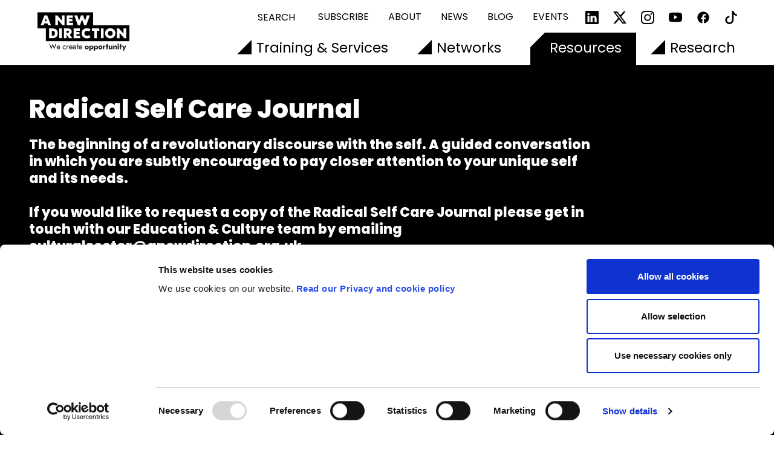

--- FILE ---
content_type: text/html; charset=UTF-8
request_url: https://www.anewdirection.org.uk/radical-self-care-journal
body_size: 25366
content:
<!DOCTYPE HTML>
<html dir="ltr" lang="en-GB">
<head>
	<title>Radical Self Care Journal | A New Direction</title>

	<meta name="viewport" content="width=device-width, initial-scale=1" />
	<meta name="msapplication-TileColor" content="#ffffff">
	<meta name="theme-color" content="#ffffff">

	<meta name='description' content='The beginning of a revolutionary discourse with the self. A guided conversation in which you are subtly encouraged to pay closer attention to your unique self and its needs.If you would like to request a copy of the Radical Self Care Journal please get in touch with our Education &amp; Culture team by emailing culturalsector@anewdirection.org.uk '>	<meta name='keywords' content=''>	<meta property='og:type' content='website'>
            <meta property='og:site_name' content='A New Direction'>
            <meta property='og:url' content='https://www.anewdirection.org.uk/radical-self-care-journal'>
            <meta property='og:title' content='Radical Self Care Journal'>
            <meta property='og:description' content='The beginning of a revolutionary discourse with the self. A guided conversation in which you are subtly encouraged to pay closer attention to your unique self and its needs.If you would like to request a copy of the Radical Self Care Journal please get in touch with our Education &amp; Culture team by emailing culturalsector@anewdirection.org.uk '>	<meta name='robots' content='index, follow'>
	<!-- twitter summary card start -->
	<meta name="twitter:card" content="summary_large_image">
	<meta name="twitter:site" content="@uxblondon">
	<meta name="twitter:title" content="Radical Self Care Journal">
	<meta name="twitter:description" content="The beginning of a revolutionary discourse with the self. A guided conversation in which you are subtly encouraged to pay closer attention to your unique self and its needs.If you would like to request a copy of the Radical Self Care Journal please get in touch with our Education &amp; Culture team by emailing culturalsector@anewdirection.org.uk ">
			<meta name="twitter:image" content="/vendor/boomcms/themes/and2/images/a-new-direction.png">
		<!-- twitter summary card end -->

	<link rel="apple-touch-icon" sizes="180x180" href="/vendor/boomcms/themes/and2/apple-touch-icon.png">
	<link rel="icon" type="image/png" sizes="32x32" href="/vendor/boomcms/themes/and2/favicon-32x32.png">
	<link rel="icon" type="image/png" sizes="16x16" href="/vendor/boomcms/themes/and2/favicon-16x16.png">
	<link rel="manifest" href="/vendor/boomcms/themes/and2/site.webmanifest">
	<link rel="mask-icon" href="/vendor/boomcms/themes/and2/safari-pinned-tab.svg" color="#000000">
	<link rel="shortcut icon" href="/vendor/boomcms/themes/and2/favicon.ico">
	<link href="/vendor/boomcms/themes/and2/main.css" rel='stylesheet' type='text/css'>
	<link href="https://fonts.googleapis.com/css?family=Poppins:400,600,700,800" rel="stylesheet">

	<!-- Google Tag Manager -->
	<script>
		(function(w, d, s, l, i) {
			w[l] = w[l] || [];
			w[l].push({
				'gtm.start': new Date().getTime(),
				event: 'gtm.js'
			});
			var f = d.getElementsByTagName(s)[0],
				j = d.createElement(s),
				dl = l != 'dataLayer' ? '&l=' + l : '';
			j.async = true;
			j.src =
				'https://www.googletagmanager.com/gtm.js?id=' + i + dl;
			f.parentNode.insertBefore(j, f);
		})(window, document, 'script', 'dataLayer', 'GTM-MDC9LLHH');
	</script>
	<!-- End Google Tag Manager -->

	<!-- cookiebot start -->
	<script id="Cookiebot" src="https://consent.cookiebot.com/uc.js" data-cbid="895ad8b4-05e5-4dae-a9d6-1de16f7e6f70" data-blockingmode="auto" type="text/javascript"></script>
	<!-- cookiebot end -->

		</head><body id="rscj_landing">
<div class="">
  <header>
    <div class="container-xxl header-container px-3 px-sm-5 px-xxl-0 py-2">
      <a href="/" id="logo" class="logo"><?xml version="1.0" encoding="UTF-8" standalone="no"?>
<svg width="180px" height="64px" viewBox="0 0 712 299" version="1.1" xmlns="http://www.w3.org/2000/svg" xmlns:xlink="http://www.w3.org/1999/xlink">
    <!-- Generator: Sketch 50.2 (55047) - http://www.bohemiancoding.com/sketch -->
    <title>AND black</title>
    <desc>Created with Sketch.</desc>
    <defs>
        <polygon id="path-1" points="0.06 0.793 711.903 0.793 711.903 227.141 0.06 227.141"></polygon>
        <polygon id="path-3" points="0.033 0.429 102.227 0.429 102.227 40.94 0.033 40.94"></polygon>
        <polygon id="path-5" points="0.166 0.526 53.421 0.526 53.421 54.94 0.166 54.94"></polygon>
    </defs>
    <g id="AND-black" stroke="none" stroke-width="1" fill="none" fill-rule="evenodd">
        <g id="Group-3">
            <mask id="mask-2" fill="white">
                <use xlink:href="#path-1"></use>
            </mask>
            <g id="Clip-2"></g>
            <polyline id="Fill-1" fill="#000000" mask="url(#mask-2)" points="430.653 101.149 430.653 0.793 0 0.793 0 126.63 65.569 126.63 65.569 227.141 711.903 227.141 711.903 101.149 430.653 101.149"></polyline>
        </g>
        <path d="M127.847,268.437 C128.646,270.635 129.165,272.183 129.405,273.081 C129.645,273.981 129.845,275.049 130.005,276.288 L130.244,276.288 C130.403,275.049 130.613,273.92 130.873,272.902 C131.134,271.883 131.602,270.414 132.281,268.497 L140.312,245.066 L146.484,245.066 L130.425,287.674 L129.825,287.674 L120.057,261.545 C119.657,260.507 119.388,259.608 119.248,258.848 C119.107,258.09 118.998,257.23 118.919,256.272 L118.679,256.272 C118.558,257.271 118.428,258.15 118.289,258.909 C118.148,259.668 117.899,260.547 117.54,261.545 L107.712,287.674 L107.113,287.674 L91.052,245.066 L97.284,245.066 L105.255,268.497 C105.933,270.414 106.403,271.883 106.663,272.902 C106.922,273.92 107.132,275.049 107.292,276.288 L107.532,276.288 C107.691,275.009 107.911,273.901 108.191,272.962 C108.47,272.024 108.971,270.515 109.689,268.437 L118.438,244.407 L119.158,244.407 L127.847,268.437" id="Fill-4" fill="#1A1919"></path>
        <path d="M157.182,265.081 C155.642,266.44 154.733,268.298 154.455,270.655 L154.515,270.714 C155.313,270.355 156.351,270.175 157.63,270.175 L167.159,270.175 C168.357,270.175 169.236,270.205 169.796,270.265 C170.354,270.325 170.794,270.455 171.114,270.655 L171.174,270.594 C171.014,268.197 170.224,266.34 168.807,265.022 C167.389,263.704 165.501,263.043 163.143,263.043 C160.707,263.043 158.719,263.724 157.182,265.081 Z M172.973,262.354 C175.329,264.972 176.508,268.538 176.508,273.051 L176.508,274.071 L157.571,274.071 C155.932,274.071 154.833,273.93 154.274,273.651 L154.155,273.771 L154.394,274.43 C154.635,277.147 155.572,279.264 157.211,280.782 C158.849,282.301 161.007,283.059 163.683,283.059 C165.441,283.059 167.018,282.72 168.418,282.04 C169.815,281.362 171.214,280.223 172.612,278.624 L175.789,281.92 C172.632,285.915 168.576,287.914 163.623,287.914 C160.746,287.914 158.22,287.304 156.043,286.085 C153.864,284.868 152.177,283.16 150.978,280.962 C149.78,278.765 149.182,276.207 149.182,273.291 C149.182,270.335 149.76,267.728 150.919,265.47 C152.077,263.213 153.724,261.476 155.863,260.256 C157.999,259.039 160.486,258.429 163.324,258.429 C167.398,258.429 170.614,259.739 172.973,262.354 Z" id="Fill-5" fill="#1A1919"></path>
        <path d="M202.827,286.055 C200.528,284.818 198.741,283.081 197.464,280.842 C196.183,278.605 195.546,276.047 195.546,273.171 C195.546,270.294 196.183,267.738 197.464,265.5 C198.741,263.264 200.528,261.526 202.827,260.288 C205.123,259.049 207.75,258.429 210.707,258.429 C214.142,258.429 217.3,259.369 220.176,261.246 L217.719,265.561 C215.48,264.082 213.084,263.343 210.527,263.343 C207.73,263.343 205.433,264.263 203.636,266.099 C201.838,267.938 200.938,270.294 200.938,273.171 C200.938,276.047 201.838,278.406 203.636,280.243 C205.433,282.081 207.73,282.999 210.527,282.999 C213.084,282.999 215.48,282.26 217.719,280.782 L220.176,285.097 C217.3,286.975 214.142,287.914 210.707,287.914 C207.75,287.914 205.123,287.293 202.827,286.055" id="Fill-6" fill="#1A1919"></path>
        <path d="M241.45,258.548 L241.45,264.362 C240.77,264.283 240.092,264.243 239.413,264.243 C236.656,264.243 234.548,265.182 233.091,267.059 C231.632,268.937 230.903,271.654 230.903,275.209 L230.903,287.014 L225.809,287.014 L225.809,259.328 L230.903,259.328 C230.903,260.567 230.833,261.926 230.693,263.404 C230.553,264.882 230.384,266.16 230.183,267.239 L230.483,267.359 C231.842,261.447 235.057,258.49 240.132,258.49 C240.65,258.49 241.092,258.51 241.45,258.548" id="Fill-7" fill="#1A1919"></path>
        <path d="M252.326,265.081 C250.787,266.44 249.879,268.298 249.599,270.655 L249.66,270.714 C250.458,270.355 251.496,270.175 252.775,270.175 L262.304,270.175 C263.503,270.175 264.381,270.205 264.94,270.265 C265.5,270.325 265.938,270.455 266.259,270.655 L266.319,270.594 C266.159,268.197 265.37,266.34 263.952,265.022 C262.533,263.704 260.645,263.043 258.289,263.043 C255.851,263.043 253.864,263.724 252.326,265.081 Z M268.117,262.354 C270.474,264.972 271.653,268.538 271.653,273.051 L271.653,274.071 L252.716,274.071 C251.077,274.071 249.978,273.93 249.42,273.651 L249.3,273.771 L249.539,274.43 C249.779,277.147 250.718,279.264 252.356,280.782 C253.994,282.301 256.151,283.059 258.829,283.059 C260.586,283.059 262.164,282.72 263.563,282.04 C264.961,281.362 266.359,280.223 267.758,278.624 L270.933,281.92 C267.777,285.915 263.722,287.914 258.768,287.914 C255.891,287.914 253.364,287.304 251.187,286.085 C249.01,284.868 247.322,283.16 246.123,280.962 C244.926,278.765 244.326,276.207 244.326,273.291 C244.326,270.335 244.905,267.728 246.064,265.47 C247.223,263.213 248.87,261.476 251.008,260.256 C253.144,259.039 255.632,258.429 258.469,258.429 C262.544,258.429 265.76,259.739 268.117,262.354 Z" id="Fill-8" fill="#1A1919"></path>
        <path d="M280.491,274.19 C279.272,275.23 278.664,276.568 278.664,278.206 C278.664,279.883 279.263,281.212 280.462,282.19 C281.66,283.17 283.258,283.659 285.256,283.659 C287.294,283.659 288.991,283.14 290.349,282.1 C291.708,281.062 292.387,279.744 292.387,278.145 C292.387,276.548 291.708,275.23 290.349,274.19 C288.991,273.152 287.294,272.631 285.256,272.631 C283.298,272.631 281.71,273.152 280.491,274.19 Z M295.054,261.126 C296.911,262.924 297.84,265.741 297.84,269.576 L297.84,287.014 L292.686,287.014 C292.686,286.055 292.736,285.257 292.837,284.618 C292.935,283.979 293.126,283.22 293.405,282.34 L293.225,282.22 C292.226,284.058 290.889,285.466 289.211,286.445 C287.533,287.424 285.635,287.914 283.517,287.914 C280.441,287.914 277.965,287.014 276.087,285.216 C274.209,283.418 273.269,281.062 273.269,278.145 C273.269,275.149 274.209,272.772 276.087,271.014 C277.965,269.256 280.462,268.377 283.578,268.377 C285.735,268.377 287.642,268.817 289.302,269.696 C290.958,270.575 292.246,271.814 293.166,273.411 L293.347,273.291 C293.105,272.493 292.945,271.115 292.866,269.157 C292.706,265.162 290.41,263.164 285.975,263.164 C283.657,263.164 280.881,263.683 277.645,264.722 L276.207,260.107 C279.682,258.99 283.057,258.429 286.334,258.429 C290.289,258.429 293.196,259.328 295.054,261.126 Z" id="Fill-9" fill="#1A1919"></path>
        <path d="M313.241,256.811 C313.241,258.09 313.16,259.029 313.002,259.627 L313.182,259.747 C313.62,259.468 314.38,259.328 315.459,259.328 L318.636,259.328 L318.636,264.122 L315.459,264.122 C314.779,264.122 314.29,264.093 313.99,264.033 C313.69,263.972 313.422,263.864 313.182,263.704 L313.002,263.823 C313.16,264.422 313.241,265.38 313.241,266.699 L313.241,287.014 L308.208,287.014 L308.208,266.699 C308.208,265.38 308.287,264.422 308.447,263.823 L308.327,263.704 C308.088,263.864 307.808,263.972 307.488,264.033 C307.168,264.093 306.669,264.122 305.99,264.122 L303.113,264.122 L303.113,259.328 L305.99,259.328 C307.108,259.328 307.888,259.468 308.327,259.747 L308.447,259.627 C308.287,259.029 308.208,258.09 308.208,256.811 L308.208,248.122 L312.942,244.526 L313.241,244.526 L313.241,256.811" id="Fill-10" fill="#1A1919"></path>
        <path d="M327.894,265.081 C326.355,266.44 325.446,268.298 325.168,270.655 L325.227,270.714 C326.026,270.355 327.064,270.175 328.344,270.175 L337.872,270.175 C339.07,270.175 339.949,270.205 340.509,270.265 C341.067,270.325 341.507,270.455 341.827,270.655 L341.888,270.594 C341.727,268.197 340.937,266.34 339.519,265.022 C338.101,263.704 336.214,263.043 333.856,263.043 C331.42,263.043 329.432,263.724 327.894,265.081 Z M343.685,262.354 C346.042,264.972 347.221,268.538 347.221,273.051 L347.221,274.071 L328.284,274.071 C326.645,274.071 325.547,273.93 324.987,273.651 L324.868,273.771 L325.107,274.43 C325.348,277.147 326.285,279.264 327.924,280.782 C329.561,282.301 331.72,283.059 334.396,283.059 C336.154,283.059 337.731,282.72 339.131,282.04 C340.528,281.362 341.927,280.223 343.325,278.624 L346.502,281.92 C343.345,285.915 339.289,287.914 334.337,287.914 C331.46,287.914 328.932,287.304 326.756,286.085 C324.577,284.868 322.89,283.16 321.691,280.962 C320.494,278.765 319.894,276.207 319.894,273.291 C319.894,270.335 320.473,267.728 321.632,265.47 C322.79,263.213 324.437,261.476 326.576,260.256 C328.712,259.039 331.199,258.429 334.037,258.429 C338.111,258.429 341.327,259.739 343.685,262.354 Z" id="Fill-11" fill="#1A1919"></path>
        <g id="Group-16" transform="translate(366.000000, 258.000000)">
            <mask id="mask-4" fill="white">
                <use xlink:href="#path-3"></use>
            </mask>
            <g id="Clip-13"></g>
            <path d="M10.969,10.467 C9.751,11.646 9.141,13.214 9.141,15.171 C9.141,17.129 9.751,18.698 10.969,19.875 C12.187,21.054 13.735,21.644 15.614,21.644 C17.491,21.644 19.039,21.054 20.259,19.875 C21.476,18.698 22.086,17.129 22.086,15.171 C22.086,13.214 21.476,11.646 20.259,10.467 C19.039,9.289 17.491,8.699 15.614,8.699 C13.735,8.699 12.187,9.289 10.969,10.467 Z M23.585,2.256 C25.941,3.476 27.789,5.204 29.128,7.441 C30.466,9.679 31.136,12.255 31.136,15.171 C31.136,18.088 30.466,20.664 29.128,22.902 C27.789,25.14 25.941,26.868 23.585,28.085 C21.226,29.304 18.569,29.914 15.614,29.914 C12.618,29.914 9.94,29.304 7.584,28.085 C5.226,26.868 3.379,25.14 2.041,22.902 C0.701,20.664 0.033,18.088 0.033,15.171 C0.033,12.255 0.701,9.679 2.041,7.441 C3.379,5.204 5.226,3.476 7.584,2.256 C9.94,1.039 12.618,0.429 15.614,0.429 C18.569,0.429 21.226,1.039 23.585,2.256 Z" id="Fill-12" fill="#1A1919" mask="url(#mask-4)"></path>
            <path d="M46.235,10.317 C44.997,11.515 44.378,13.133 44.378,15.171 C44.378,17.209 44.997,18.827 46.235,20.026 C47.474,21.224 49.112,21.824 51.149,21.824 C53.186,21.824 54.824,21.224 56.063,20.026 C57.302,18.827 57.921,17.209 57.921,15.171 C57.921,13.133 57.302,11.515 56.063,10.317 C54.824,9.12 53.186,8.52 51.149,8.52 C49.112,8.52 47.474,9.12 46.235,10.317 Z M61.068,2.227 C63.006,3.425 64.514,5.143 65.593,7.38 C66.671,9.619 67.211,12.235 67.211,15.231 C67.211,18.188 66.681,20.774 65.622,22.992 C64.563,25.208 63.075,26.916 61.158,28.116 C59.239,29.314 57.022,29.914 54.505,29.914 C52.147,29.914 50.08,29.304 48.304,28.085 C46.525,26.868 45.196,25.081 44.317,22.722 L44.078,22.782 C44.438,24.94 44.617,26.737 44.617,28.176 L44.617,40.999 L35.748,40.999 L35.748,1.328 L44.678,1.328 C44.678,3.766 44.457,5.843 44.017,7.561 L44.258,7.621 C46.335,2.827 49.731,0.429 54.445,0.429 C56.922,0.429 59.13,1.029 61.068,2.227 Z" id="Fill-14" fill="#1A1919" mask="url(#mask-4)"></path>
            <path d="M81.252,10.317 C80.014,11.515 79.394,13.133 79.394,15.171 C79.394,17.209 80.014,18.827 81.252,20.026 C82.49,21.224 84.129,21.824 86.166,21.824 C88.203,21.824 89.841,21.224 91.08,20.026 C92.318,18.827 92.937,17.209 92.937,15.171 C92.937,13.133 92.318,11.515 91.08,10.317 C89.841,9.12 88.203,8.52 86.166,8.52 C84.129,8.52 82.49,9.12 81.252,10.317 Z M96.085,2.227 C98.022,3.425 99.53,5.143 100.609,7.38 C101.687,9.619 102.227,12.235 102.227,15.231 C102.227,18.188 101.697,20.774 100.639,22.992 C99.58,25.208 98.092,26.916 96.175,28.116 C94.256,29.314 92.039,29.914 89.521,29.914 C87.164,29.914 85.097,29.304 83.32,28.085 C81.542,26.868 80.213,25.081 79.334,22.722 L79.095,22.782 C79.455,24.94 79.634,26.737 79.634,28.176 L79.634,40.999 L70.765,40.999 L70.765,1.328 L79.694,1.328 C79.694,3.766 79.474,5.843 79.034,7.561 L79.275,7.621 C81.351,2.827 84.748,0.429 89.463,0.429 C91.938,0.429 94.146,1.029 96.085,2.227 Z" id="Fill-15" fill="#1A1919" mask="url(#mask-4)"></path>
        </g>
        <path d="M482.159,268.467 C480.94,269.646 480.331,271.214 480.331,273.171 C480.331,275.129 480.94,276.698 482.159,277.875 C483.378,279.054 484.925,279.644 486.804,279.644 C488.682,279.644 490.229,279.054 491.448,277.875 C492.666,276.698 493.276,275.129 493.276,273.171 C493.276,271.214 492.666,269.646 491.448,268.467 C490.229,267.289 488.682,266.699 486.804,266.699 C484.925,266.699 483.378,267.289 482.159,268.467 Z M494.774,260.256 C497.131,261.476 498.978,263.204 500.317,265.441 C501.655,267.679 502.325,270.255 502.325,273.171 C502.325,276.088 501.655,278.664 500.317,280.902 C498.978,283.14 497.131,284.868 494.774,286.085 C492.417,287.304 489.76,287.914 486.804,287.914 C483.807,287.914 481.131,287.304 478.773,286.085 C476.416,284.868 474.568,283.14 473.23,280.902 C471.891,278.664 471.223,276.088 471.223,273.171 C471.223,270.255 471.891,267.679 473.23,265.441 C474.568,263.204 476.416,261.476 478.773,260.256 C481.131,259.039 483.807,258.429 486.804,258.429 C489.76,258.429 492.417,259.039 494.774,260.256 Z" id="Fill-17" fill="#1A1919"></path>
        <path d="M525.876,258.609 L525.876,267.478 C524.956,267.399 524.058,267.359 523.18,267.359 C520.821,267.359 519.034,268.017 517.815,269.336 C516.597,270.655 515.988,272.791 515.988,275.748 L515.988,287.014 L506.938,287.014 L506.938,259.328 L515.509,259.328 C515.509,262.365 515.228,265.401 514.67,268.437 L514.909,268.497 C516.307,261.825 519.244,258.49 523.719,258.49 C524.357,258.49 525.077,258.53 525.876,258.609" id="Fill-18" fill="#1A1919"></path>
        <path d="M542.856,257.23 C542.856,257.631 542.835,258.05 542.797,258.49 C542.756,258.929 542.637,259.308 542.436,259.627 L542.557,259.747 C542.876,259.548 543.224,259.429 543.605,259.388 C543.984,259.349 544.534,259.328 545.253,259.328 L548.309,259.328 L548.309,266.939 L545.253,266.939 C544.453,266.939 543.885,266.919 543.546,266.878 C543.205,266.839 542.876,266.719 542.557,266.52 L542.436,266.639 C542.637,266.959 542.756,267.349 542.797,267.807 C542.835,268.267 542.856,269.017 542.856,270.055 L542.856,287.014 L533.807,287.014 L533.807,270.055 C533.807,269.017 533.827,268.267 533.867,267.807 C533.907,267.349 534.026,266.959 534.226,266.639 L534.106,266.52 C533.786,266.719 533.457,266.839 533.118,266.878 C532.778,266.919 532.209,266.939 531.41,266.939 L528.893,266.939 L528.893,259.328 L531.41,259.328 C532.13,259.328 532.678,259.349 533.058,259.388 C533.437,259.429 533.786,259.548 534.106,259.747 L534.226,259.627 C533.946,259.148 533.807,258.35 533.807,257.23 L533.807,250.039 L541.957,244.526 L542.856,244.526 L542.856,257.23" id="Fill-19" fill="#1A1919"></path>
        <path d="M579.891,287.014 L571.082,287.014 C571.082,284.897 571.381,282.58 571.98,280.063 L571.74,280.002 C570.782,282.64 569.523,284.618 567.966,285.936 C566.407,287.253 564.409,287.914 561.973,287.914 C558.935,287.914 556.479,286.935 554.601,284.977 C552.724,283.02 551.785,280.183 551.785,276.467 L551.785,259.328 L561.074,259.328 L561.074,273.771 C561.074,275.808 561.482,277.307 562.303,278.265 C563.12,279.224 564.25,279.703 565.687,279.703 C567.206,279.703 568.445,279.155 569.403,278.055 C570.362,276.957 570.842,275.268 570.842,272.992 L570.842,259.328 L579.891,259.328 L579.891,287.014" id="Fill-20" fill="#1A1919"></path>
        <path d="M611.951,261.276 C613.63,263.174 614.469,265.98 614.469,269.696 L614.469,287.014 L605.479,287.014 L605.479,272.212 C605.479,270.255 605.069,268.788 604.25,267.807 C603.432,266.83 602.282,266.34 600.805,266.34 C599.007,266.34 597.599,266.929 596.58,268.107 C595.56,269.286 595.052,271.133 595.052,273.651 L595.052,287.014 L586.003,287.014 L586.003,259.328 L594.932,259.328 C594.932,260.926 594.891,262.135 594.812,262.954 C594.731,263.773 594.592,264.642 594.392,265.561 L594.632,265.68 C595.551,263.443 596.82,261.676 598.437,260.377 C600.056,259.079 602.162,258.429 604.76,258.429 C607.876,258.429 610.273,259.378 611.951,261.276" id="Fill-21" fill="#1A1919"></path>
        <path d="M620.341,287.014 L629.39,287.014 L629.39,259.328 L620.341,259.328 L620.341,287.014 Z M628.941,246.054 C629.998,247.113 630.528,248.462 630.528,250.1 C630.528,251.777 629.998,253.136 628.941,254.174 C627.882,255.213 626.533,255.733 624.896,255.733 C623.218,255.733 621.859,255.213 620.82,254.174 C619.781,253.136 619.263,251.777 619.263,250.1 C619.263,248.462 619.781,247.113 620.82,246.054 C621.859,244.997 623.218,244.466 624.896,244.466 C626.533,244.466 627.882,244.997 628.941,246.054 Z" id="Fill-22" fill="#1A1919"></path>
        <g id="Group-26" transform="translate(633.000000, 244.000000)">
            <mask id="mask-6" fill="white">
                <use xlink:href="#path-5"></use>
            </mask>
            <g id="Clip-24"></g>
            <path d="M14.128,13.23 C14.128,13.631 14.107,14.05 14.069,14.49 C14.028,14.929 13.909,15.308 13.709,15.627 L13.829,15.747 C14.148,15.548 14.497,15.429 14.878,15.388 C15.257,15.349 15.807,15.328 16.525,15.328 L19.582,15.328 L19.582,22.939 L16.525,22.939 C15.725,22.939 15.157,22.919 14.817,22.878 C14.477,22.839 14.148,22.719 13.829,22.52 L13.709,22.639 C13.909,22.959 14.028,23.349 14.069,23.807 C14.107,24.267 14.128,25.017 14.128,26.055 L14.128,43.014 L5.079,43.014 L5.079,26.055 C5.079,25.017 5.099,24.267 5.14,23.807 C5.179,23.349 5.299,22.959 5.499,22.639 L5.379,22.52 C5.058,22.719 4.729,22.839 4.39,22.878 C4.051,22.919 3.481,22.939 2.682,22.939 L0.166,22.939 L0.166,15.328 L2.682,15.328 C3.401,15.328 3.95,15.349 4.33,15.388 C4.709,15.429 5.058,15.548 5.379,15.747 L5.499,15.627 C5.219,15.148 5.079,14.35 5.079,13.23 L5.079,6.039 L13.229,0.526 L14.128,0.526 L14.128,13.23" id="Fill-23" fill="#1A1919" mask="url(#mask-6)"></path>
            <path d="M35.742,54.999 L26.693,54.999 L33.165,40.858 L21.36,15.328 L31.068,15.328 L35.682,26.175 C36.201,27.414 36.57,28.503 36.791,29.441 C37.01,30.38 37.16,31.568 37.24,33.007 L37.48,32.947 C37.599,31.149 38.019,29.391 38.738,27.673 L43.712,15.328 L53.421,15.328 L35.742,54.999" id="Fill-25" fill="#1A1919" mask="url(#mask-6)"></path>
        </g>
        <path d="M78.06,87.26 L52.446,87.26 L47.838,101.302 L25.329,101.302 L54.374,26.276 L76.132,26.276 L105.177,101.302 L82.67,101.302 L78.06,87.26 Z M72.916,71.183 L65.306,47.712 L57.591,71.183 L72.916,71.183 Z" id="Fill-27" fill="#FFFFFE"></path>
        <polyline id="Fill-28" fill="#FFFFFE" points="210.462 101.302 194.599 101.302 159.229 61.002 159.016 61.002 159.016 101.302 138.652 101.302 138.652 26.275 154.515 26.275 189.884 66.576 190.099 66.576 190.099 26.275 210.462 26.275 210.462 101.302"></polyline>
        <polyline id="Fill-29" fill="#FFFFFE" points="275.662 82.652 275.662 101.302 226.253 101.302 226.253 26.276 274.056 26.276 274.056 44.925 246.617 44.925 246.617 53.822 270.731 53.822 270.731 71.505 246.617 71.505 246.617 82.652 275.662 82.652"></polyline>
        <polyline id="Fill-30" fill="#FFFFFE" points="378.161 101.302 361.225 101.302 345.362 58.108 345.148 58.108 329.286 101.302 312.354 101.302 285.344 26.275 309.246 26.275 321.248 67.327 321.463 67.327 336.683 26.275 353.831 26.275 369.053 67.327 369.265 67.327 381.269 26.275 405.17 26.275 378.161 101.302"></polyline>
        <path d="M138.479,131.133 C144.587,134.134 149.286,138.457 152.573,144.102 C155.858,149.748 157.503,156.429 157.503,164.145 C157.503,171.862 155.858,178.545 152.573,184.189 C149.286,189.833 144.568,194.156 138.424,197.158 C132.277,200.159 125.027,201.659 116.667,201.659 L91.052,201.659 L91.052,126.632 L116.667,126.632 C125.098,126.632 132.369,128.131 138.479,131.133 M111.415,144.852 L111.415,183.438 L116.774,183.438 C122.703,183.438 127.403,181.794 130.868,178.508 C134.334,175.221 136.066,170.433 136.066,164.145 C136.066,157.858 134.334,153.071 130.868,149.782 C127.403,146.496 122.703,144.852 116.774,144.852 L111.415,144.852" id="Fill-31" fill="#FFFFFE"></path>
        <polygon id="Fill-32" fill="#FFFFFE" points="169.005 201.659 189.368 201.659 189.368 126.632 169.005 126.632"></polygon>
        <path d="M244.815,201.658 L225.522,173.789 L225.522,201.658 L205.159,201.658 L205.159,126.632 L237.206,126.632 C243.564,126.632 248.85,127.758 253.069,130.008 C257.283,132.258 260.411,135.244 262.447,138.957 C264.482,142.673 265.499,146.781 265.499,151.284 C265.499,156.498 264.142,161.11 261.429,165.111 C258.713,169.112 254.711,172.005 249.423,173.789 L270.218,201.658 L244.815,201.658 Z M225.522,144.638 L225.522,160.715 L234.419,160.715 C237.635,160.715 240.1,160.037 241.813,158.679 C243.527,157.324 244.386,155.285 244.386,152.568 C244.386,147.283 241.062,144.638 234.419,144.638 L225.522,144.638 Z" id="Fill-33" fill="#FFFFFE"></path>
        <polyline id="Fill-34" fill="#FFFFFE" points="330.056 183.009 330.056 201.659 280.647 201.659 280.647 126.632 328.449 126.632 328.449 145.282 301.011 145.282 301.011 154.178 325.126 154.178 325.126 171.862 301.011 171.862 301.011 183.009 330.056 183.009"></polyline>
        <path d="M362.21,198.605 C355.959,195.496 351.027,190.993 347.421,185.1 C343.811,179.205 342.007,172.221 342.007,164.145 C342.007,156.073 343.811,149.086 347.421,143.191 C351.027,137.295 355.959,132.794 362.21,129.686 C368.461,126.577 375.482,125.024 383.271,125.024 C393.846,125.024 403.101,127.776 411.032,133.276 L400.314,150.748 C397.527,148.816 394.863,147.39 392.328,146.459 C389.793,145.533 386.987,145.067 383.915,145.067 C380.127,145.067 376.681,145.8 373.571,147.265 C370.463,148.73 367.998,150.907 366.178,153.802 C364.356,156.696 363.442,160.145 363.442,164.145 C363.442,168.149 364.356,171.595 366.178,174.49 C367.998,177.383 370.463,179.563 373.571,181.025 C376.681,182.492 380.127,183.224 383.915,183.224 C386.987,183.224 389.793,182.76 392.328,181.829 C394.863,180.903 397.527,179.472 400.314,177.543 L411.032,195.011 C403.101,200.517 393.846,203.264 383.271,203.264 C375.482,203.264 368.461,201.71 362.21,198.605" id="Fill-35" fill="#FFFFFE"></path>
        <polyline id="Fill-36" fill="#FFFFFE" points="478.857 145.282 460.101 145.282 460.101 201.659 439.738 201.659 439.738 145.282 420.981 145.282 420.981 126.632 478.857 126.632 478.857 145.282"></polyline>
        <polygon id="Fill-37" fill="#FFFFFE" points="491.286 201.659 511.649 201.659 511.649 126.632 491.286 126.632"></polygon>
        <path d="M583.389,129.901 C589.462,133.153 594.266,137.761 597.805,143.727 C601.342,149.693 603.111,156.498 603.111,164.145 C603.111,171.791 601.342,178.597 597.805,184.563 C594.266,190.529 589.462,195.137 583.389,198.389 C577.315,201.642 570.562,203.264 563.13,203.264 C555.699,203.264 548.948,201.642 542.875,198.389 C536.801,195.137 531.996,190.529 528.459,184.563 C524.921,178.597 523.152,171.791 523.152,164.145 C523.152,156.498 524.921,149.693 528.459,143.727 C531.996,137.761 536.801,133.153 542.875,129.901 C548.948,126.651 555.699,125.024 563.13,125.024 C570.562,125.024 577.315,126.651 583.389,129.901 M549.788,150.479 C546.32,153.874 544.588,158.43 544.588,164.145 C544.588,169.863 546.32,174.418 549.788,177.809 C553.252,181.206 557.7,182.902 563.13,182.902 C568.559,182.902 573.008,181.206 576.474,177.809 C579.939,174.418 581.676,169.863 581.676,164.145 C581.676,158.43 579.939,153.874 576.474,150.479 C573.008,147.087 568.559,145.389 563.13,145.389 C557.7,145.389 553.252,147.087 549.788,150.479" id="Fill-38" fill="#FFFFFE"></path>
        <polyline id="Fill-39" fill="#FFFFFE" points="686.421 201.658 670.557 201.658 635.188 161.359 634.974 161.359 634.974 201.658 614.611 201.658 614.611 126.632 630.474 126.632 665.843 166.932 666.057 166.932 666.057 126.632 686.421 126.632 686.421 201.658"></polyline>
    </g>
</svg></a>
      <div class="mobile-menu-container">
        <button class="mobile-menu-toggler" type="button" data-bs-toggle="collapse" data-bs-target="#collapseExample" aria-expanded="false" aria-controls="collapseExample">
          <svg xmlns="http://www.w3.org/2000/svg" width="16" height="16" fill="currentColor" class="bi bi-plus-lg" viewBox="0 0 16 16">
            <path d="M8 0a1 1 0 0 1 1 1v6h6a1 1 0 1 1 0 2H9v6a1 1 0 1 1-2 0V9H1a1 1 0 0 1 0-2h6V1a1 1 0 0 1 1-1z" />
          </svg>
        </button>
        <div class="mobile-menu collapse" id="collapseExample">
          <ul class="top-nav">
    <li><a class="mega-link" href="/training-cpd">Training</a></li>
    <li><a class="mega-link" href="/peer-support-networks">Networks</a></li>
    <li><a class="mega-link" href="/resources">Resources</a></li>
    <li><a class="mega-link" href="/research">Research</a></li>
</ul>          <ul class="social-nav">
    <li>
        <a href="https://www.linkedin.com/company/a-new-direction-london/" target="_blank">
            <svg xmlns="http://www.w3.org/2000/svg" width="16" height="16" fill="currentColor" class="bi bi-linkedin" viewBox="0 0 16 16">
                <path d="M0 1.146C0 .513.526 0 1.175 0h13.65C15.474 0 16 .513 16 1.146v13.708c0 .633-.526 1.146-1.175 1.146H1.175C.526 16 0 15.487 0 14.854V1.146zm4.943 12.248V6.169H2.542v7.225h2.401zm-1.2-8.212c.837 0 1.358-.554 1.358-1.248-.015-.709-.52-1.248-1.342-1.248-.822 0-1.359.54-1.359 1.248 0 .694.521 1.248 1.327 1.248h.016zm4.908 8.212V9.359c0-.216.016-.432.08-.586.173-.431.568-.878 1.232-.878.869 0 1.216.662 1.216 1.634v3.865h2.401V9.25c0-2.22-1.184-3.252-2.764-3.252-1.274 0-1.845.7-2.165 1.193v.025h-.016a5.54 5.54 0 0 1 .016-.025V6.169h-2.4c.03.678 0 7.225 0 7.225h2.4z" />
            </svg>
            <span class="text sr-only">LinkedIn</span>
        </a>
    </li>
    <li>
        <a href="https://x.com/a_new_direction" target="_blank">
        <svg xmlns="http://www.w3.org/2000/svg" width="16" height="16" fill="currentColor" class="bi bi-twitter-x" viewBox="0 0 16 16">
  <path d="M12.6.75h2.454l-5.36 6.142L16 15.25h-4.937l-3.867-5.07-4.425 5.07H.316l5.733-6.57L0 .75h5.063l3.495 4.633L12.601.75Zm-.86 13.028h1.36L4.323 2.145H2.865z"/>
</svg>
            <span class="text sr-only">X</span>
        </a>
    </li>
    <li>
        <a href="https://www.instagram.com/anewdirection_ldn/" target="_blank">
            <svg xmlns="http://www.w3.org/2000/svg" width="16" height="16" fill="currentColor" class="bi bi-instagram" viewBox="0 0 16 16">
                <path d="M8 0C5.829 0 5.556.01 4.703.048 3.85.088 3.269.222 2.76.42a3.917 3.917 0 0 0-1.417.923A3.927 3.927 0 0 0 .42 2.76C.222 3.268.087 3.85.048 4.7.01 5.555 0 5.827 0 8.001c0 2.172.01 2.444.048 3.297.04.852.174 1.433.372 1.942.205.526.478.972.923 1.417.444.445.89.719 1.416.923.51.198 1.09.333 1.942.372C5.555 15.99 5.827 16 8 16s2.444-.01 3.298-.048c.851-.04 1.434-.174 1.943-.372a3.916 3.916 0 0 0 1.416-.923c.445-.445.718-.891.923-1.417.197-.509.332-1.09.372-1.942C15.99 10.445 16 10.173 16 8s-.01-2.445-.048-3.299c-.04-.851-.175-1.433-.372-1.941a3.926 3.926 0 0 0-.923-1.417A3.911 3.911 0 0 0 13.24.42c-.51-.198-1.092-.333-1.943-.372C10.443.01 10.172 0 7.998 0h.003zm-.717 1.442h.718c2.136 0 2.389.007 3.232.046.78.035 1.204.166 1.486.275.373.145.64.319.92.599.28.28.453.546.598.92.11.281.24.705.275 1.485.039.843.047 1.096.047 3.231s-.008 2.389-.047 3.232c-.035.78-.166 1.203-.275 1.485a2.47 2.47 0 0 1-.599.919c-.28.28-.546.453-.92.598-.28.11-.704.24-1.485.276-.843.038-1.096.047-3.232.047s-2.39-.009-3.233-.047c-.78-.036-1.203-.166-1.485-.276a2.478 2.478 0 0 1-.92-.598 2.48 2.48 0 0 1-.6-.92c-.109-.281-.24-.705-.275-1.485-.038-.843-.046-1.096-.046-3.233 0-2.136.008-2.388.046-3.231.036-.78.166-1.204.276-1.486.145-.373.319-.64.599-.92.28-.28.546-.453.92-.598.282-.11.705-.24 1.485-.276.738-.034 1.024-.044 2.515-.045v.002zm4.988 1.328a.96.96 0 1 0 0 1.92.96.96 0 0 0 0-1.92zm-4.27 1.122a4.109 4.109 0 1 0 0 8.217 4.109 4.109 0 0 0 0-8.217zm0 1.441a2.667 2.667 0 1 1 0 5.334 2.667 2.667 0 0 1 0-5.334z" />
            </svg>
            <span class="text sr-only">Instagram</span>
        </a>
    </li>
    <li>
        <a href="http://www.youtube.com/user/ANewDirectionLtd" target="_blank">
            <svg xmlns="http://www.w3.org/2000/svg" width="16" height="16" fill="currentColor" class="bi bi-youtube" viewBox="0 0 16 16">
                <path d="M8.051 1.999h.089c.822.003 4.987.033 6.11.335a2.01 2.01 0 0 1 1.415 1.42c.101.38.172.883.22 1.402l.01.104.022.26.008.104c.065.914.073 1.77.074 1.957v.075c-.001.194-.01 1.108-.082 2.06l-.008.105-.009.104c-.05.572-.124 1.14-.235 1.558a2.007 2.007 0 0 1-1.415 1.42c-1.16.312-5.569.334-6.18.335h-.142c-.309 0-1.587-.006-2.927-.052l-.17-.006-.087-.004-.171-.007-.171-.007c-1.11-.049-2.167-.128-2.654-.26a2.007 2.007 0 0 1-1.415-1.419c-.111-.417-.185-.986-.235-1.558L.09 9.82l-.008-.104A31.4 31.4 0 0 1 0 7.68v-.123c.002-.215.01-.958.064-1.778l.007-.103.003-.052.008-.104.022-.26.01-.104c.048-.519.119-1.023.22-1.402a2.007 2.007 0 0 1 1.415-1.42c.487-.13 1.544-.21 2.654-.26l.17-.007.172-.006.086-.003.171-.007A99.788 99.788 0 0 1 7.858 2h.193zM6.4 5.209v4.818l4.157-2.408L6.4 5.209z" />
            </svg>
            <span class="text sr-only">YouTube</span>
        </a>
    </li>
    <li>
        <a href="https://www.facebook.com/A-New-Direction-104197838722426" target="_blank">
        <svg fill="#ffffff" xmlns="http://www.w3.org/2000/svg"  viewBox="0 0 50 50" width="50px" height="50px">    <path d="M25,3C12.85,3,3,12.85,3,25c0,11.03,8.125,20.137,18.712,21.728V30.831h-5.443v-5.783h5.443v-3.848 c0-6.371,3.104-9.168,8.399-9.168c2.536,0,3.877,0.188,4.512,0.274v5.048h-3.612c-2.248,0-3.033,2.131-3.033,4.533v3.161h6.588 l-0.894,5.783h-5.694v15.944C38.716,45.318,47,36.137,47,25C47,12.85,37.15,3,25,3z"/></svg>
            <span class="text sr-only">Facebook</span>
        </a>
    </li>

    <li>
        <a href="https://www.tiktok.com/@anewdirectionldn" target="_blank">
        <svg xmlns="http://www.w3.org/2000/svg" width="16" height="16" fill="currentColor" class="bi bi-tiktok" viewBox="0 0 16 16">
  <path d="M9 0h1.98c.144.715.54 1.617 1.235 2.512C12.895 3.389 13.797 4 15 4v2c-1.753 0-3.07-.814-4-1.829V11a5 5 0 1 1-5-5v2a3 3 0 1 0 3 3z"/>
</svg><span class="text sr-only">tiktok</span>
        </a>
    </li>
</ul>



          <ul class="top-nav">
  <li>
    <!-- Button trigger modal -->
    <button class="" data-bs-toggle="modal" data-bs-target="#search-modal">
      Search
    </button>
  </li>
  <li><a class="" href="/subscribe">Subscribe</a></li>
  <li><a class="" href="/about-us">About</a></li>
 <li><a class="" href="/news">News</a></li>
  <li><a class="" href="/blog">Blog</a></li>
  <li><a class="" href="/events">Events</a></li>
</ul>        </div>
      </div>
      <div class="top-nav-container">
        <ul class="social-nav">
    <li>
        <a href="https://www.linkedin.com/company/a-new-direction-london/" target="_blank">
            <svg xmlns="http://www.w3.org/2000/svg" width="16" height="16" fill="currentColor" class="bi bi-linkedin" viewBox="0 0 16 16">
                <path d="M0 1.146C0 .513.526 0 1.175 0h13.65C15.474 0 16 .513 16 1.146v13.708c0 .633-.526 1.146-1.175 1.146H1.175C.526 16 0 15.487 0 14.854V1.146zm4.943 12.248V6.169H2.542v7.225h2.401zm-1.2-8.212c.837 0 1.358-.554 1.358-1.248-.015-.709-.52-1.248-1.342-1.248-.822 0-1.359.54-1.359 1.248 0 .694.521 1.248 1.327 1.248h.016zm4.908 8.212V9.359c0-.216.016-.432.08-.586.173-.431.568-.878 1.232-.878.869 0 1.216.662 1.216 1.634v3.865h2.401V9.25c0-2.22-1.184-3.252-2.764-3.252-1.274 0-1.845.7-2.165 1.193v.025h-.016a5.54 5.54 0 0 1 .016-.025V6.169h-2.4c.03.678 0 7.225 0 7.225h2.4z" />
            </svg>
            <span class="text sr-only">LinkedIn</span>
        </a>
    </li>
    <li>
        <a href="https://x.com/a_new_direction" target="_blank">
        <svg xmlns="http://www.w3.org/2000/svg" width="16" height="16" fill="currentColor" class="bi bi-twitter-x" viewBox="0 0 16 16">
  <path d="M12.6.75h2.454l-5.36 6.142L16 15.25h-4.937l-3.867-5.07-4.425 5.07H.316l5.733-6.57L0 .75h5.063l3.495 4.633L12.601.75Zm-.86 13.028h1.36L4.323 2.145H2.865z"/>
</svg>
            <span class="text sr-only">X</span>
        </a>
    </li>
    <li>
        <a href="https://www.instagram.com/anewdirection_ldn/" target="_blank">
            <svg xmlns="http://www.w3.org/2000/svg" width="16" height="16" fill="currentColor" class="bi bi-instagram" viewBox="0 0 16 16">
                <path d="M8 0C5.829 0 5.556.01 4.703.048 3.85.088 3.269.222 2.76.42a3.917 3.917 0 0 0-1.417.923A3.927 3.927 0 0 0 .42 2.76C.222 3.268.087 3.85.048 4.7.01 5.555 0 5.827 0 8.001c0 2.172.01 2.444.048 3.297.04.852.174 1.433.372 1.942.205.526.478.972.923 1.417.444.445.89.719 1.416.923.51.198 1.09.333 1.942.372C5.555 15.99 5.827 16 8 16s2.444-.01 3.298-.048c.851-.04 1.434-.174 1.943-.372a3.916 3.916 0 0 0 1.416-.923c.445-.445.718-.891.923-1.417.197-.509.332-1.09.372-1.942C15.99 10.445 16 10.173 16 8s-.01-2.445-.048-3.299c-.04-.851-.175-1.433-.372-1.941a3.926 3.926 0 0 0-.923-1.417A3.911 3.911 0 0 0 13.24.42c-.51-.198-1.092-.333-1.943-.372C10.443.01 10.172 0 7.998 0h.003zm-.717 1.442h.718c2.136 0 2.389.007 3.232.046.78.035 1.204.166 1.486.275.373.145.64.319.92.599.28.28.453.546.598.92.11.281.24.705.275 1.485.039.843.047 1.096.047 3.231s-.008 2.389-.047 3.232c-.035.78-.166 1.203-.275 1.485a2.47 2.47 0 0 1-.599.919c-.28.28-.546.453-.92.598-.28.11-.704.24-1.485.276-.843.038-1.096.047-3.232.047s-2.39-.009-3.233-.047c-.78-.036-1.203-.166-1.485-.276a2.478 2.478 0 0 1-.92-.598 2.48 2.48 0 0 1-.6-.92c-.109-.281-.24-.705-.275-1.485-.038-.843-.046-1.096-.046-3.233 0-2.136.008-2.388.046-3.231.036-.78.166-1.204.276-1.486.145-.373.319-.64.599-.92.28-.28.546-.453.92-.598.282-.11.705-.24 1.485-.276.738-.034 1.024-.044 2.515-.045v.002zm4.988 1.328a.96.96 0 1 0 0 1.92.96.96 0 0 0 0-1.92zm-4.27 1.122a4.109 4.109 0 1 0 0 8.217 4.109 4.109 0 0 0 0-8.217zm0 1.441a2.667 2.667 0 1 1 0 5.334 2.667 2.667 0 0 1 0-5.334z" />
            </svg>
            <span class="text sr-only">Instagram</span>
        </a>
    </li>
    <li>
        <a href="http://www.youtube.com/user/ANewDirectionLtd" target="_blank">
            <svg xmlns="http://www.w3.org/2000/svg" width="16" height="16" fill="currentColor" class="bi bi-youtube" viewBox="0 0 16 16">
                <path d="M8.051 1.999h.089c.822.003 4.987.033 6.11.335a2.01 2.01 0 0 1 1.415 1.42c.101.38.172.883.22 1.402l.01.104.022.26.008.104c.065.914.073 1.77.074 1.957v.075c-.001.194-.01 1.108-.082 2.06l-.008.105-.009.104c-.05.572-.124 1.14-.235 1.558a2.007 2.007 0 0 1-1.415 1.42c-1.16.312-5.569.334-6.18.335h-.142c-.309 0-1.587-.006-2.927-.052l-.17-.006-.087-.004-.171-.007-.171-.007c-1.11-.049-2.167-.128-2.654-.26a2.007 2.007 0 0 1-1.415-1.419c-.111-.417-.185-.986-.235-1.558L.09 9.82l-.008-.104A31.4 31.4 0 0 1 0 7.68v-.123c.002-.215.01-.958.064-1.778l.007-.103.003-.052.008-.104.022-.26.01-.104c.048-.519.119-1.023.22-1.402a2.007 2.007 0 0 1 1.415-1.42c.487-.13 1.544-.21 2.654-.26l.17-.007.172-.006.086-.003.171-.007A99.788 99.788 0 0 1 7.858 2h.193zM6.4 5.209v4.818l4.157-2.408L6.4 5.209z" />
            </svg>
            <span class="text sr-only">YouTube</span>
        </a>
    </li>
    <li>
        <a href="https://www.facebook.com/A-New-Direction-104197838722426" target="_blank">
        <svg fill="#000000" xmlns="http://www.w3.org/2000/svg"  viewBox="0 0 50 50" width="50px" height="50px">    <path d="M25,3C12.85,3,3,12.85,3,25c0,11.03,8.125,20.137,18.712,21.728V30.831h-5.443v-5.783h5.443v-3.848 c0-6.371,3.104-9.168,8.399-9.168c2.536,0,3.877,0.188,4.512,0.274v5.048h-3.612c-2.248,0-3.033,2.131-3.033,4.533v3.161h6.588 l-0.894,5.783h-5.694v15.944C38.716,45.318,47,36.137,47,25C47,12.85,37.15,3,25,3z"/></svg>
            <span class="text sr-only">Facebook</span>
        </a>
    </li>

    <li>
        <a href="https://www.tiktok.com/@anewdirectionldn" target="_blank">
        <svg xmlns="http://www.w3.org/2000/svg" width="16" height="16" fill="currentColor" class="bi bi-tiktok" viewBox="0 0 16 16">
  <path d="M9 0h1.98c.144.715.54 1.617 1.235 2.512C12.895 3.389 13.797 4 15 4v2c-1.753 0-3.07-.814-4-1.829V11a5 5 0 1 1-5-5v2a3 3 0 1 0 3 3z"/>
</svg><span class="text sr-only">tiktok</span>
        </a>
    </li>
</ul>



        <ul class="top-nav">
  <li>
    <!-- Button trigger modal -->
    <button class="" data-bs-toggle="modal" data-bs-target="#search-modal">
      Search
    </button>
  </li>
  <li><a class="" href="/subscribe">Subscribe</a></li>
  <li><a class="" href="/about-us">About</a></li>
 <li><a class="" href="/news">News</a></li>
  <li><a class="" href="/blog">Blog</a></li>
  <li><a class="" href="/events">Events</a></li>
</ul>        <ul class="mega-menu">
    <li class="mega-menu-item">
        <div class="mega-menu-link ">
    <a href="https://www.anewdirection.org.uk/training-and-services" class="mega-page-link">Training & Services</a>
    <div class="mega-triangle">
    <div class="mega-menu-content">
        <div class="container-xxl py-3">
            <div class="row row-mega">
                <div class="col col-md-12 col-lg-4">
                    <div class="mega-tags">
                        <h5 class="tag-links-title">Show all content for ...</h5>
                        <ul class="tag-list">
                            <li><a href="/teachers-and-schools">Schools & teachers</a></li>
                            <li><a href="/cultural-organisations">Creative & cultural sector</a></li>
                            <li><a href="/young-people">Young people</a></li>
                        </ul>
                    </div>
                </div>
                <div class="col col-md-12 col-lg-8">
                    <div class="mega-childs">
                        <h3 class="mega-link-title"><a href="https://www.anewdirection.org.uk/training-and-services">Training & Services</a></h3>
                        <div class="mega-link-standfirst">Develop your skills in the education, cultural &amp; creative sectors</div>
                        <ul class="mega-child-list">
                                                                                        <li><a href="https://www.anewdirection.org.uk/about-us/training-and-services/non-linear">Non Linear</a></li>
                                                            <li><a href="https://www.anewdirection.org.uk/training-and-services/create-jobs">Create Jobs</a></li>
                                                            <li><a href="https://www.anewdirection.org.uk/training-and-services/lookup">LookUp</a></li>
                                                            <li><a href="https://www.anewdirection.org.uk/training-and-services/creative-connect">Creative Connect</a></li>
                                                            <li><a href="https://www.anewdirection.org.uk/training-and-services/step-13">STEP 13</a></li>
                                                            <li><a href="https://www.anewdirection.org.uk/training-and-services/cultural-sector-masterclasses">Cultural Sector Masterclasses</a></li>
                                                    </ul>
                    </div>
                </div>
            </div>
        </div>
    </div>
    </div>
        </li>

    <li class="mega-menu-item">
        <div class="mega-menu-link ">
    <a href="https://www.anewdirection.org.uk/networks" class="mega-page-link">Networks</a>
    <div class="mega-triangle">
    <div class="mega-menu-content">
        <div class="container-xxl py-3">
            <div class="row row-mega">
                <div class="col col-md-12 col-lg-4">
                    <div class="mega-tags">
                        <h5 class="tag-links-title">Show all content for ...</h5>
                        <ul class="tag-list">
                            <li><a href="/teachers-and-schools">Schools & teachers</a></li>
                            <li><a href="/cultural-organisations">Creative & cultural sector</a></li>
                            <li><a href="/young-people">Young people</a></li>
                        </ul>
                    </div>
                </div>
                <div class="col col-md-12 col-lg-8">
                    <div class="mega-childs">
                        <h3 class="mega-link-title"><a href="https://www.anewdirection.org.uk/networks">Networks</a></h3>
                        <div class="mega-link-standfirst">Get help and advice and connect with peers</div>
                        <ul class="mega-child-list">
                                                                                        <li><a href="https://www.anewdirection.org.uk/networks/best-practice-network">Best Practice Network</a></li>
                                                            <li><a href="https://www.anewdirection.org.uk/peer-support-networks/mentoring">Mentoring</a></li>
                                                            <li><a href="https://www.anewdirection.org.uk/peer-support-networks/creative-teaching-community">Creative Teaching Community</a></li>
                                                            <li><a href="https://www.anewdirection.org.uk/peer-support-networks/i-am-network">I Am Network</a></li>
                                                            <li><a href="https://www.anewdirection.org.uk/peer-support-networks/local-partnership-forum">Local Partnerships Forum</a></li>
                                                    </ul>
                    </div>
                </div>
            </div>
        </div>
    </div>
    </div>
        </li>

    <li class="mega-menu-item">
        <div class="mega-menu-link  active">
    <a href="https://www.anewdirection.org.uk/resources" class="mega-page-link">Resources</a>
    <div class="mega-triangle">
    <div class="mega-menu-content">
        <div class="container-xxl py-3">
            <div class="row row-mega">
                <div class="col col-md-12 col-lg-4">
                    <div class="mega-tags">
                        <h5 class="tag-links-title">Show all content for ...</h5>
                        <ul class="tag-list">
                            <li><a href="/teachers-and-schools">Schools & teachers</a></li>
                            <li><a href="/cultural-organisations">Creative & cultural sector</a></li>
                            <li><a href="/young-people">Young people</a></li>
                        </ul>
                    </div>
                </div>
                <div class="col col-md-12 col-lg-8">
                    <div class="mega-childs">
                        <h3 class="mega-link-title"><a href="https://www.anewdirection.org.uk/resources">Resources</a></h3>
                        <div class="mega-link-standfirst">Useful resources for the classroom and workplace</div>
                        <ul class="mega-child-list">
                                                                                        <li><a href="https://www.anewdirection.org.uk/cultural-sector/doing-it-justice">Doing It Justice</a></li>
                                                            <li><a href="https://www.anewdirection.org.uk/resources/primary-arts">Primary Arts Resources</a></li>
                                                            <li><a href="https://www.anewdirection.org.uk/cultural-sector/youth-voice-2024-25">Youth Voice Zine</a></li>
                                                            <li><a href="https://www.anewdirection.org.uk/radical-self-care-journal">Radical Self Care Journal</a></li>
                                                            <li><a href="https://www.anewdirection.org.uk/resources/local-insiders-digital-jobs">Local Insiders: Digital Jobs</a></li>
                                                            <li><a href="https://www.anewdirection.org.uk/resources/space-for-change-cohort-2022-23">Space for Change</a></li>
                                                            <li><a href="https://www.anewdirection.org.uk/resources/inclusive-progression-routes">Inclusive Progression Routes </a></li>
                                                            <li><a href="https://www.anewdirection.org.uk/resources/dreamachine-teacher-cpd">Dreamachine Teacher CPD</a></li>
                                                            <li><a href="https://www.anewdirection.org.uk/resources/dreamachine-lesson-plans">Dreamachine Lesson Plans</a></li>
                                                            <li><a href="https://www.anewdirection.org.uk/resources/create-jobs">Create Jobs</a></li>
                                                            <li><a href="https://www.anewdirection.org.uk/resources/newham-trackside-wall-learning-guide">Newham Trackside Wall Learning Guide</a></li>
                                                            <li><a href="https://www.anewdirection.org.uk/training-cpd/principles-into-practice">Principles into Practice</a></li>
                                                            <li><a href="https://www.anewdirection.org.uk/resources/elevating-the-arts-in-school">Elevating the Arts in Your School</a></li>
                                                            <li><a href="https://www.anewdirection.org.uk/resources/reset-digital-facilitation-toolkit">Reset Digital Facilitation Toolkit</a></li>
                                                            <li><a href="https://www.anewdirection.org.uk/resources/making-dance-possible-for-all">Making Dance Possible for All</a></li>
                                                            <li><a href="https://www.anewdirection.org.uk/programmes/teaching-for-creativity">Teaching for Creativity</a></li>
                                                            <li><a href="https://www.anewdirection.org.uk/resources/bridging-the-digital-divide">Bridging the Digital Divide</a></li>
                                                            <li><a href="https://www.anewdirection.org.uk/resources/reset-collaboration-plan">Reset Collaboration Plan</a></li>
                                                            <li><a href="https://www.anewdirection.org.uk/resources/archive">Resource Archive</a></li>
                                                            <li><a href="https://www.anewdirection.org.uk/resources/reset-recovery-curriculum-resource">Reset Recovery Curriculum Resource</a></li>
                                                            <li><a href="https://www.anewdirection.org.uk/what-we-do/resources/creative-wellbeing-at-home">Creative Wellbeing at Home</a></li>
                                                            <li><a href="https://www.anewdirection.org.uk/resources/powerful-partnerships-resource-library">Powerful Partnerships Resource Library</a></li>
                                                            <li><a href="https://www.anewdirection.org.uk/resources/arts-award-resources">Arts Award Resources</a></li>
                                                            <li><a href="https://www.anewdirection.org.uk/resources/lookup">LookUp</a></li>
                                                    </ul>
                    </div>
                </div>
            </div>
        </div>
    </div>
    </div>
        </li>

    <li class="mega-menu-item">
        <div class="mega-menu-link ">
    <a href="https://www.anewdirection.org.uk/research" class="mega-page-link">Research</a>
    <div class="mega-triangle">
    <div class="mega-menu-content">
        <div class="container-xxl py-3">
            <div class="row row-mega">
                <div class="col col-md-12 col-lg-4">
                    <div class="mega-tags">
                        <h5 class="tag-links-title">Show all content for ...</h5>
                        <ul class="tag-list">
                            <li><a href="/teachers-and-schools">Schools & teachers</a></li>
                            <li><a href="/cultural-organisations">Creative & cultural sector</a></li>
                            <li><a href="/young-people">Young people</a></li>
                        </ul>
                    </div>
                </div>
                <div class="col col-md-12 col-lg-8">
                    <div class="mega-childs">
                        <h3 class="mega-link-title"><a href="https://www.anewdirection.org.uk/research">Research</a></h3>
                        <div class="mega-link-standfirst">Understanding key issues facing young people, schools, and the cultural sector</div>
                        <ul class="mega-child-list">
                                                                                        <li><a href="https://www.anewdirection.org.uk/the-arts-in-schools">The Arts in Schools: Foundations for the Future</a></li>
                                                            <li><a href="https://www.anewdirection.org.uk/research/challenge-london-end-of-programme-reports">Challenge London: End of Programme Reports</a></li>
                                                            <li><a href="https://www.anewdirection.org.uk/research/disruptive-futures">Disruptive Futures</a></li>
                                                            <li><a href="https://www.anewdirection.org.uk/research/research-archive">Research Archive</a></li>
                                                            <li><a href="https://www.anewdirection.org.uk/research/arts-enrichment-with-young-people-in-care">Arts Enrichment with Young People in Care</a></li>
                                                            <li><a href="https://www.anewdirection.org.uk/research/reflections-on-the-year-3-project">Reflections on the Year 3 Project</a></li>
                                                            <li><a href="https://www.anewdirection.org.uk/research/listening-projects">Listening Projects</a></li>
                                                            <li><a href="https://www.anewdirection.org.uk/research/arts-award-in-museums">Arts Award in Museums</a></li>
                                                            <li><a href="https://www.anewdirection.org.uk/research/arts-award-gold-pilot">Arts Award Gold Pilot</a></li>
                                                            <li><a href="https://www.anewdirection.org.uk/creative-workforce-of-the-future">Building the Creative Workforce of the Future</a></li>
                                                            <li><a href="https://www.anewdirection.org.uk/research/place-based-approaches-characteristics-and-learning">Place-Based Approaches: Characteristics & Learning</a></li>
                                                            <li><a href="https://www.anewdirection.org.uk/research/pupil-premium-case-studies">Culture, Creativity and Narrowing the Gap</a></li>
                                                            <li><a href="https://www.anewdirection.org.uk/research/artsmark-in-special-schools-case-studies">Artsmark in SEND settings</a></li>
                                                            <li><a href="https://www.anewdirection.org.uk/research/the-cultural-regeneration">The Cultural (Re)Generation</a></li>
                                                            <li><a href="https://www.anewdirection.org.uk/resources/artsmark-virtual-schools">Artsmark & Virtual Schools</a></li>
                                                            <li><a href="https://www.anewdirection.org.uk/resources/sen">SEND Research</a></li>
                                                            <li><a href="https://www.anewdirection.org.uk/local-partnerships-programme/creative-ecosystems">Creative Ecosystems</a></li>
                                                    </ul>
                    </div>
                </div>
            </div>
        </div>
    </div>
    </div>
        </li>
</ul>      </div>
    </div>
  </header>

  </div>
<div class="bg-black">
    <div class="container-xxl px-3 px-sm-5 px-xxl-0 py-5">
       
                <h1 id="b-page-title" class="page-title">Radical Self Care Journal</h1>
                <p class="standfirst"><span class="s1"><strong>The beginning of a revolutionary discourse with the self. A guided conversation in which you are subtly encouraged to pay closer attention to your unique self and its needs.<br /><br />If you would like to request a copy of the Radical Self Care Journal please get in touch with our Education &amp; Culture team by emailing culturalsector@anewdirection.org.uk </strong></span></p>                <div class="row rscj-primary-linkset">
                        <div class="col col-md-3 link-asset link-title link-text link">
                        <a class="item" href="https://www.anewdirection.org.uk/radical-self-care-journal/self">
                        <div class="link-asset image-container">
                                <img class="w-100" src="https://www.anewdirection.org.uk/asset/8373/crop/300" alt="Self" />
                        </div>
                        <h6 class="rscj-link-title self">Self</h6>
                        <p class="rscj-link-text self">You’re not perfect, nor should you be, but you are still amazing!</p>
                        </a>
                </div>
                        <div class="col col-md-3 link-asset link-title link-text link">
                        <a class="item" href="https://www.anewdirection.org.uk/radical-self-care-journal/mind">
                        <div class="link-asset image-container">
                                <img class="w-100" src="https://www.anewdirection.org.uk/asset/8371/crop/300" alt="Mind" />
                        </div>
                        <h6 class="rscj-link-title mind">Mind</h6>
                        <p class="rscj-link-text mind">Our minds are beautiful, complex, and individual.</p>
                        </a>
                </div>
                        <div class="col col-md-3 link-asset link-title link-text link">
                        <a class="item" href="https://www.anewdirection.org.uk/radical-self-care-journal/body">
                        <div class="link-asset image-container">
                                <img class="w-100" src="https://www.anewdirection.org.uk/asset/8377/crop/300" alt="Body" />
                        </div>
                        <h6 class="rscj-link-title body">Body</h6>
                        <p class="rscj-link-text body">It’s time to give your body the love and compassion it deserves.</p>
                        </a>
                </div>
                        <div class="col col-md-3 link-asset link-title link-text link">
                        <a class="item" href="https://www.anewdirection.org.uk/radical-self-care-journal/soul">
                        <div class="link-asset image-container">
                                <img class="w-100" src="https://www.anewdirection.org.uk/asset/8375/crop/300" alt="Soul" />
                        </div>
                        <h6 class="rscj-link-title soul">Soul</h6>
                        <p class="rscj-link-text soul">Soul care for self care is about caring for your inner being.</p>
                        </a>
                </div>
        </div>                <div class="row">
        <div class="col">
                <ul class="rscj-secondary-linkset linkset-title">
                <li>About</li>
                                                        <li><a class="link-title" href="https://www.anewdirection.org.uk/radical-self-care-journal/about/introduction#tags">INTRODUCTION</a></li>
                                                        <li><a class="link-title" href="https://www.anewdirection.org.uk/radical-self-care-journal/about/how-to-use-the-journal#tags">HOW TO USE THE JOURNAL</a></li>
                                                        <li><a class="link-title" href="https://www.anewdirection.org.uk/radical-self-care-journal/about/acknowledgments#tags">ACKOWLEDGMENTS</a></li>
                                                        <li><a class="link-title" href="/asset/8383/download#tags">DOWNLOAD TOOLKIT (PDF)</a></li>
                                                        <li><a class="link-title" href="/asset/8437/download#tags">FURTHER RESOURCES</a></li>
                                        </ul>
        </div>
</div>            
    </div>
</div>

<footer>
<div class="container-xxl px-3 px-sm-5 px-xxl-0 py-5">
<div class="row row-cols-1 row-cols-md-3 g-4">
  <div class="col">
    <div class="card h-100">
      <div class="card-body">
        <h5 class="card-title">A New Direction</h5>
        <p class="card-text">
            A New Direction <br/>
            Good Growth Hub, Unit 1-28, Echo Building <br/>
            East Bay Lane<br/>
            London <br/>
            E15 2SJ
        </p>

        <p class="card-text">
            <a href="tel:+442076082132">020 7608 2132</a><br/>
            <a href="mailto:info@anewdirection.org.uk">info@anewdirection.org.uk</a> 
        </p>

        <ul class="social-nav">
    <li>
        <a href="https://www.linkedin.com/company/a-new-direction-london/" target="_blank">
            <svg xmlns="http://www.w3.org/2000/svg" width="16" height="16" fill="currentColor" class="bi bi-linkedin" viewBox="0 0 16 16">
                <path d="M0 1.146C0 .513.526 0 1.175 0h13.65C15.474 0 16 .513 16 1.146v13.708c0 .633-.526 1.146-1.175 1.146H1.175C.526 16 0 15.487 0 14.854V1.146zm4.943 12.248V6.169H2.542v7.225h2.401zm-1.2-8.212c.837 0 1.358-.554 1.358-1.248-.015-.709-.52-1.248-1.342-1.248-.822 0-1.359.54-1.359 1.248 0 .694.521 1.248 1.327 1.248h.016zm4.908 8.212V9.359c0-.216.016-.432.08-.586.173-.431.568-.878 1.232-.878.869 0 1.216.662 1.216 1.634v3.865h2.401V9.25c0-2.22-1.184-3.252-2.764-3.252-1.274 0-1.845.7-2.165 1.193v.025h-.016a5.54 5.54 0 0 1 .016-.025V6.169h-2.4c.03.678 0 7.225 0 7.225h2.4z" />
            </svg>
            <span class="text sr-only">LinkedIn</span>
        </a>
    </li>
    <li>
        <a href="https://x.com/a_new_direction" target="_blank">
        <svg xmlns="http://www.w3.org/2000/svg" width="16" height="16" fill="currentColor" class="bi bi-twitter-x" viewBox="0 0 16 16">
  <path d="M12.6.75h2.454l-5.36 6.142L16 15.25h-4.937l-3.867-5.07-4.425 5.07H.316l5.733-6.57L0 .75h5.063l3.495 4.633L12.601.75Zm-.86 13.028h1.36L4.323 2.145H2.865z"/>
</svg>
            <span class="text sr-only">X</span>
        </a>
    </li>
    <li>
        <a href="https://www.instagram.com/anewdirection_ldn/" target="_blank">
            <svg xmlns="http://www.w3.org/2000/svg" width="16" height="16" fill="currentColor" class="bi bi-instagram" viewBox="0 0 16 16">
                <path d="M8 0C5.829 0 5.556.01 4.703.048 3.85.088 3.269.222 2.76.42a3.917 3.917 0 0 0-1.417.923A3.927 3.927 0 0 0 .42 2.76C.222 3.268.087 3.85.048 4.7.01 5.555 0 5.827 0 8.001c0 2.172.01 2.444.048 3.297.04.852.174 1.433.372 1.942.205.526.478.972.923 1.417.444.445.89.719 1.416.923.51.198 1.09.333 1.942.372C5.555 15.99 5.827 16 8 16s2.444-.01 3.298-.048c.851-.04 1.434-.174 1.943-.372a3.916 3.916 0 0 0 1.416-.923c.445-.445.718-.891.923-1.417.197-.509.332-1.09.372-1.942C15.99 10.445 16 10.173 16 8s-.01-2.445-.048-3.299c-.04-.851-.175-1.433-.372-1.941a3.926 3.926 0 0 0-.923-1.417A3.911 3.911 0 0 0 13.24.42c-.51-.198-1.092-.333-1.943-.372C10.443.01 10.172 0 7.998 0h.003zm-.717 1.442h.718c2.136 0 2.389.007 3.232.046.78.035 1.204.166 1.486.275.373.145.64.319.92.599.28.28.453.546.598.92.11.281.24.705.275 1.485.039.843.047 1.096.047 3.231s-.008 2.389-.047 3.232c-.035.78-.166 1.203-.275 1.485a2.47 2.47 0 0 1-.599.919c-.28.28-.546.453-.92.598-.28.11-.704.24-1.485.276-.843.038-1.096.047-3.232.047s-2.39-.009-3.233-.047c-.78-.036-1.203-.166-1.485-.276a2.478 2.478 0 0 1-.92-.598 2.48 2.48 0 0 1-.6-.92c-.109-.281-.24-.705-.275-1.485-.038-.843-.046-1.096-.046-3.233 0-2.136.008-2.388.046-3.231.036-.78.166-1.204.276-1.486.145-.373.319-.64.599-.92.28-.28.546-.453.92-.598.282-.11.705-.24 1.485-.276.738-.034 1.024-.044 2.515-.045v.002zm4.988 1.328a.96.96 0 1 0 0 1.92.96.96 0 0 0 0-1.92zm-4.27 1.122a4.109 4.109 0 1 0 0 8.217 4.109 4.109 0 0 0 0-8.217zm0 1.441a2.667 2.667 0 1 1 0 5.334 2.667 2.667 0 0 1 0-5.334z" />
            </svg>
            <span class="text sr-only">Instagram</span>
        </a>
    </li>
    <li>
        <a href="http://www.youtube.com/user/ANewDirectionLtd" target="_blank">
            <svg xmlns="http://www.w3.org/2000/svg" width="16" height="16" fill="currentColor" class="bi bi-youtube" viewBox="0 0 16 16">
                <path d="M8.051 1.999h.089c.822.003 4.987.033 6.11.335a2.01 2.01 0 0 1 1.415 1.42c.101.38.172.883.22 1.402l.01.104.022.26.008.104c.065.914.073 1.77.074 1.957v.075c-.001.194-.01 1.108-.082 2.06l-.008.105-.009.104c-.05.572-.124 1.14-.235 1.558a2.007 2.007 0 0 1-1.415 1.42c-1.16.312-5.569.334-6.18.335h-.142c-.309 0-1.587-.006-2.927-.052l-.17-.006-.087-.004-.171-.007-.171-.007c-1.11-.049-2.167-.128-2.654-.26a2.007 2.007 0 0 1-1.415-1.419c-.111-.417-.185-.986-.235-1.558L.09 9.82l-.008-.104A31.4 31.4 0 0 1 0 7.68v-.123c.002-.215.01-.958.064-1.778l.007-.103.003-.052.008-.104.022-.26.01-.104c.048-.519.119-1.023.22-1.402a2.007 2.007 0 0 1 1.415-1.42c.487-.13 1.544-.21 2.654-.26l.17-.007.172-.006.086-.003.171-.007A99.788 99.788 0 0 1 7.858 2h.193zM6.4 5.209v4.818l4.157-2.408L6.4 5.209z" />
            </svg>
            <span class="text sr-only">YouTube</span>
        </a>
    </li>
    <li>
        <a href="https://www.facebook.com/A-New-Direction-104197838722426" target="_blank">
        <svg fill="#ffffff" xmlns="http://www.w3.org/2000/svg"  viewBox="0 0 50 50" width="50px" height="50px">    <path d="M25,3C12.85,3,3,12.85,3,25c0,11.03,8.125,20.137,18.712,21.728V30.831h-5.443v-5.783h5.443v-3.848 c0-6.371,3.104-9.168,8.399-9.168c2.536,0,3.877,0.188,4.512,0.274v5.048h-3.612c-2.248,0-3.033,2.131-3.033,4.533v3.161h6.588 l-0.894,5.783h-5.694v15.944C38.716,45.318,47,36.137,47,25C47,12.85,37.15,3,25,3z"/></svg>
            <span class="text sr-only">Facebook</span>
        </a>
    </li>

    <li>
        <a href="https://www.tiktok.com/@anewdirectionldn" target="_blank">
        <svg xmlns="http://www.w3.org/2000/svg" width="16" height="16" fill="currentColor" class="bi bi-tiktok" viewBox="0 0 16 16">
  <path d="M9 0h1.98c.144.715.54 1.617 1.235 2.512C12.895 3.389 13.797 4 15 4v2c-1.753 0-3.07-.814-4-1.829V11a5 5 0 1 1-5-5v2a3 3 0 1 0 3 3z"/>
</svg><span class="text sr-only">tiktok</span>
        </a>
    </li>
</ul>




        <p class="card-text">
            Charity Number: 1126216 <br/>
            Company Registration Number: 06627531
        </p>
      </div>
    </div>
  </div>
  <div class="col">
    <div class="card h-100">
      <div class="card-body">
        <h5 class="card-title">Quicklinks & More</h5>
        <ul class="card-list">
          <li class="link-title"><a href="https://www.anewdirection.org.uk/subscribe">Subscribe to our Newsletters</a></li>
    <li class="link-title"><a href="https://www.anewdirection.org.uk/contact-us">Contact</a></li>
    <li class="link-title"><a href="https://www.anewdirection.org.uk/about-us/our-team">Our Team</a></li>
    <li class="link-title"><a href="https://www.anewdirection.org.uk/vacancies-and-opportunities">Vacancies</a></li>
    <li class="link-title"><a href="https://www.anewdirection.org.uk/accessibility">Accessibility</a></li>
    <li class="link-title"><a href="https://www.anewdirection.org.uk/cookies">Cookie Declaration</a></li>
    <li class="link-title"><a href="https://www.anewdirection.org.uk/privacy-policy">Privacy policy</a></li>
    <li class="link-title"><a href="https://www.anewdirection.org.uk/site-map">Site Map</a></li>
    <li class="link-title"><a href="https://www.anewdirection.org.uk/intranet">Staff access</a></li>
        </ul>
      </div>
    </div>
  </div>
  <div class="col">
    <div class="card h-100">
      <div class="card-body">
        <img class="partner-logo" src='/vendor/boomcms/themes/and2/images/and-logo.png' alt="A New Direction">
        <img class="partner-logo" src='/vendor/boomcms/themes/and2/images/ace-logo.png' alt="ACE">
        <p class="card-text">
          All materials &copy; A New Direction London Ltd.<br/>
          All rights reserved.<br/>
          Website design and development by <a href="https://www.uxblondon.com" target="_blank">UXB London</a>
        </p>
      </div>
    </div>
  </div>
</div>
</div>
</footer>

<div class="modal fade modal-fullscreen" id="search-modal" tabindex="-1" aria-labelledby="searchModalLabel" aria-hidden="true">
  <div class="modal-dialog">
    <div class="modal-content">
      <div class="container-xxl py-5">
        <div class="row row-mega">
          <div class="col col-md-12 col-lg-4">



            <div class="mega-tags">
              <a href="/" id="logo" class="logo"><img src="/vendor/boomcms/themes/and2/white-logo-1.png" alt=""/></a>
              <h5 class="tag-links-title">Show content for ...</h5>
              <ul class="tag-list">
                <li><a href="https://www.anewdirection.org.uk/teachers-and-schools">Schools & teachers</a></li>
                <li><a href="https://www.anewdirection.org.uk/cultural-organisations">Creative & cultural sector</a></li>
                <li><a href="https://www.anewdirection.org.uk/young-people">Young people</a></li>
              </ul>

              <button type="button" class="btn btn-search-close" data-bs-dismiss="modal">
                <svg xmlns="http://www.w3.org/2000/svg" width="16" height="16" fill="currentColor" class="bi bi-x-lg" viewBox="0 0 16 16">
                  <path d="M1.293 1.293a1 1 0 0 1 1.414 0L8 6.586l5.293-5.293a1 1 0 1 1 1.414 1.414L9.414 8l5.293 5.293a1 1 0 0 1-1.414 1.414L8 9.414l-5.293 5.293a1 1 0 0 1-1.414-1.414L6.586 8 1.293 2.707a1 1 0 0 1 0-1.414z" />
                </svg>
                Close
              </button>
            </div>
          </div>
          <div class="col col-md-12 col-lg-8 md-border">
            <div class="search-container">

              <a href="/" id="logo" class="logo"><?xml version="1.0" encoding="UTF-8" standalone="no"?>
<svg width="180px" height="64px" viewBox="0 0 712 299" version="1.1" xmlns="http://www.w3.org/2000/svg" xmlns:xlink="http://www.w3.org/1999/xlink">
    <!-- Generator: Sketch 50.2 (55047) - http://www.bohemiancoding.com/sketch -->
    <title>AND black</title>
    <desc>Created with Sketch.</desc>
    <defs>
        <polygon id="path-1" points="0.06 0.793 711.903 0.793 711.903 227.141 0.06 227.141"></polygon>
        <polygon id="path-3" points="0.033 0.429 102.227 0.429 102.227 40.94 0.033 40.94"></polygon>
        <polygon id="path-5" points="0.166 0.526 53.421 0.526 53.421 54.94 0.166 54.94"></polygon>
    </defs>
    <g id="AND-black" stroke="none" stroke-width="1" fill="none" fill-rule="evenodd">
        <g id="Group-3">
            <mask id="mask-2" fill="white">
                <use xlink:href="#path-1"></use>
            </mask>
            <g id="Clip-2"></g>
            <polyline id="Fill-1" fill="#000000" mask="url(#mask-2)" points="430.653 101.149 430.653 0.793 0 0.793 0 126.63 65.569 126.63 65.569 227.141 711.903 227.141 711.903 101.149 430.653 101.149"></polyline>
        </g>
        <path d="M127.847,268.437 C128.646,270.635 129.165,272.183 129.405,273.081 C129.645,273.981 129.845,275.049 130.005,276.288 L130.244,276.288 C130.403,275.049 130.613,273.92 130.873,272.902 C131.134,271.883 131.602,270.414 132.281,268.497 L140.312,245.066 L146.484,245.066 L130.425,287.674 L129.825,287.674 L120.057,261.545 C119.657,260.507 119.388,259.608 119.248,258.848 C119.107,258.09 118.998,257.23 118.919,256.272 L118.679,256.272 C118.558,257.271 118.428,258.15 118.289,258.909 C118.148,259.668 117.899,260.547 117.54,261.545 L107.712,287.674 L107.113,287.674 L91.052,245.066 L97.284,245.066 L105.255,268.497 C105.933,270.414 106.403,271.883 106.663,272.902 C106.922,273.92 107.132,275.049 107.292,276.288 L107.532,276.288 C107.691,275.009 107.911,273.901 108.191,272.962 C108.47,272.024 108.971,270.515 109.689,268.437 L118.438,244.407 L119.158,244.407 L127.847,268.437" id="Fill-4" fill="#1A1919"></path>
        <path d="M157.182,265.081 C155.642,266.44 154.733,268.298 154.455,270.655 L154.515,270.714 C155.313,270.355 156.351,270.175 157.63,270.175 L167.159,270.175 C168.357,270.175 169.236,270.205 169.796,270.265 C170.354,270.325 170.794,270.455 171.114,270.655 L171.174,270.594 C171.014,268.197 170.224,266.34 168.807,265.022 C167.389,263.704 165.501,263.043 163.143,263.043 C160.707,263.043 158.719,263.724 157.182,265.081 Z M172.973,262.354 C175.329,264.972 176.508,268.538 176.508,273.051 L176.508,274.071 L157.571,274.071 C155.932,274.071 154.833,273.93 154.274,273.651 L154.155,273.771 L154.394,274.43 C154.635,277.147 155.572,279.264 157.211,280.782 C158.849,282.301 161.007,283.059 163.683,283.059 C165.441,283.059 167.018,282.72 168.418,282.04 C169.815,281.362 171.214,280.223 172.612,278.624 L175.789,281.92 C172.632,285.915 168.576,287.914 163.623,287.914 C160.746,287.914 158.22,287.304 156.043,286.085 C153.864,284.868 152.177,283.16 150.978,280.962 C149.78,278.765 149.182,276.207 149.182,273.291 C149.182,270.335 149.76,267.728 150.919,265.47 C152.077,263.213 153.724,261.476 155.863,260.256 C157.999,259.039 160.486,258.429 163.324,258.429 C167.398,258.429 170.614,259.739 172.973,262.354 Z" id="Fill-5" fill="#1A1919"></path>
        <path d="M202.827,286.055 C200.528,284.818 198.741,283.081 197.464,280.842 C196.183,278.605 195.546,276.047 195.546,273.171 C195.546,270.294 196.183,267.738 197.464,265.5 C198.741,263.264 200.528,261.526 202.827,260.288 C205.123,259.049 207.75,258.429 210.707,258.429 C214.142,258.429 217.3,259.369 220.176,261.246 L217.719,265.561 C215.48,264.082 213.084,263.343 210.527,263.343 C207.73,263.343 205.433,264.263 203.636,266.099 C201.838,267.938 200.938,270.294 200.938,273.171 C200.938,276.047 201.838,278.406 203.636,280.243 C205.433,282.081 207.73,282.999 210.527,282.999 C213.084,282.999 215.48,282.26 217.719,280.782 L220.176,285.097 C217.3,286.975 214.142,287.914 210.707,287.914 C207.75,287.914 205.123,287.293 202.827,286.055" id="Fill-6" fill="#1A1919"></path>
        <path d="M241.45,258.548 L241.45,264.362 C240.77,264.283 240.092,264.243 239.413,264.243 C236.656,264.243 234.548,265.182 233.091,267.059 C231.632,268.937 230.903,271.654 230.903,275.209 L230.903,287.014 L225.809,287.014 L225.809,259.328 L230.903,259.328 C230.903,260.567 230.833,261.926 230.693,263.404 C230.553,264.882 230.384,266.16 230.183,267.239 L230.483,267.359 C231.842,261.447 235.057,258.49 240.132,258.49 C240.65,258.49 241.092,258.51 241.45,258.548" id="Fill-7" fill="#1A1919"></path>
        <path d="M252.326,265.081 C250.787,266.44 249.879,268.298 249.599,270.655 L249.66,270.714 C250.458,270.355 251.496,270.175 252.775,270.175 L262.304,270.175 C263.503,270.175 264.381,270.205 264.94,270.265 C265.5,270.325 265.938,270.455 266.259,270.655 L266.319,270.594 C266.159,268.197 265.37,266.34 263.952,265.022 C262.533,263.704 260.645,263.043 258.289,263.043 C255.851,263.043 253.864,263.724 252.326,265.081 Z M268.117,262.354 C270.474,264.972 271.653,268.538 271.653,273.051 L271.653,274.071 L252.716,274.071 C251.077,274.071 249.978,273.93 249.42,273.651 L249.3,273.771 L249.539,274.43 C249.779,277.147 250.718,279.264 252.356,280.782 C253.994,282.301 256.151,283.059 258.829,283.059 C260.586,283.059 262.164,282.72 263.563,282.04 C264.961,281.362 266.359,280.223 267.758,278.624 L270.933,281.92 C267.777,285.915 263.722,287.914 258.768,287.914 C255.891,287.914 253.364,287.304 251.187,286.085 C249.01,284.868 247.322,283.16 246.123,280.962 C244.926,278.765 244.326,276.207 244.326,273.291 C244.326,270.335 244.905,267.728 246.064,265.47 C247.223,263.213 248.87,261.476 251.008,260.256 C253.144,259.039 255.632,258.429 258.469,258.429 C262.544,258.429 265.76,259.739 268.117,262.354 Z" id="Fill-8" fill="#1A1919"></path>
        <path d="M280.491,274.19 C279.272,275.23 278.664,276.568 278.664,278.206 C278.664,279.883 279.263,281.212 280.462,282.19 C281.66,283.17 283.258,283.659 285.256,283.659 C287.294,283.659 288.991,283.14 290.349,282.1 C291.708,281.062 292.387,279.744 292.387,278.145 C292.387,276.548 291.708,275.23 290.349,274.19 C288.991,273.152 287.294,272.631 285.256,272.631 C283.298,272.631 281.71,273.152 280.491,274.19 Z M295.054,261.126 C296.911,262.924 297.84,265.741 297.84,269.576 L297.84,287.014 L292.686,287.014 C292.686,286.055 292.736,285.257 292.837,284.618 C292.935,283.979 293.126,283.22 293.405,282.34 L293.225,282.22 C292.226,284.058 290.889,285.466 289.211,286.445 C287.533,287.424 285.635,287.914 283.517,287.914 C280.441,287.914 277.965,287.014 276.087,285.216 C274.209,283.418 273.269,281.062 273.269,278.145 C273.269,275.149 274.209,272.772 276.087,271.014 C277.965,269.256 280.462,268.377 283.578,268.377 C285.735,268.377 287.642,268.817 289.302,269.696 C290.958,270.575 292.246,271.814 293.166,273.411 L293.347,273.291 C293.105,272.493 292.945,271.115 292.866,269.157 C292.706,265.162 290.41,263.164 285.975,263.164 C283.657,263.164 280.881,263.683 277.645,264.722 L276.207,260.107 C279.682,258.99 283.057,258.429 286.334,258.429 C290.289,258.429 293.196,259.328 295.054,261.126 Z" id="Fill-9" fill="#1A1919"></path>
        <path d="M313.241,256.811 C313.241,258.09 313.16,259.029 313.002,259.627 L313.182,259.747 C313.62,259.468 314.38,259.328 315.459,259.328 L318.636,259.328 L318.636,264.122 L315.459,264.122 C314.779,264.122 314.29,264.093 313.99,264.033 C313.69,263.972 313.422,263.864 313.182,263.704 L313.002,263.823 C313.16,264.422 313.241,265.38 313.241,266.699 L313.241,287.014 L308.208,287.014 L308.208,266.699 C308.208,265.38 308.287,264.422 308.447,263.823 L308.327,263.704 C308.088,263.864 307.808,263.972 307.488,264.033 C307.168,264.093 306.669,264.122 305.99,264.122 L303.113,264.122 L303.113,259.328 L305.99,259.328 C307.108,259.328 307.888,259.468 308.327,259.747 L308.447,259.627 C308.287,259.029 308.208,258.09 308.208,256.811 L308.208,248.122 L312.942,244.526 L313.241,244.526 L313.241,256.811" id="Fill-10" fill="#1A1919"></path>
        <path d="M327.894,265.081 C326.355,266.44 325.446,268.298 325.168,270.655 L325.227,270.714 C326.026,270.355 327.064,270.175 328.344,270.175 L337.872,270.175 C339.07,270.175 339.949,270.205 340.509,270.265 C341.067,270.325 341.507,270.455 341.827,270.655 L341.888,270.594 C341.727,268.197 340.937,266.34 339.519,265.022 C338.101,263.704 336.214,263.043 333.856,263.043 C331.42,263.043 329.432,263.724 327.894,265.081 Z M343.685,262.354 C346.042,264.972 347.221,268.538 347.221,273.051 L347.221,274.071 L328.284,274.071 C326.645,274.071 325.547,273.93 324.987,273.651 L324.868,273.771 L325.107,274.43 C325.348,277.147 326.285,279.264 327.924,280.782 C329.561,282.301 331.72,283.059 334.396,283.059 C336.154,283.059 337.731,282.72 339.131,282.04 C340.528,281.362 341.927,280.223 343.325,278.624 L346.502,281.92 C343.345,285.915 339.289,287.914 334.337,287.914 C331.46,287.914 328.932,287.304 326.756,286.085 C324.577,284.868 322.89,283.16 321.691,280.962 C320.494,278.765 319.894,276.207 319.894,273.291 C319.894,270.335 320.473,267.728 321.632,265.47 C322.79,263.213 324.437,261.476 326.576,260.256 C328.712,259.039 331.199,258.429 334.037,258.429 C338.111,258.429 341.327,259.739 343.685,262.354 Z" id="Fill-11" fill="#1A1919"></path>
        <g id="Group-16" transform="translate(366.000000, 258.000000)">
            <mask id="mask-4" fill="white">
                <use xlink:href="#path-3"></use>
            </mask>
            <g id="Clip-13"></g>
            <path d="M10.969,10.467 C9.751,11.646 9.141,13.214 9.141,15.171 C9.141,17.129 9.751,18.698 10.969,19.875 C12.187,21.054 13.735,21.644 15.614,21.644 C17.491,21.644 19.039,21.054 20.259,19.875 C21.476,18.698 22.086,17.129 22.086,15.171 C22.086,13.214 21.476,11.646 20.259,10.467 C19.039,9.289 17.491,8.699 15.614,8.699 C13.735,8.699 12.187,9.289 10.969,10.467 Z M23.585,2.256 C25.941,3.476 27.789,5.204 29.128,7.441 C30.466,9.679 31.136,12.255 31.136,15.171 C31.136,18.088 30.466,20.664 29.128,22.902 C27.789,25.14 25.941,26.868 23.585,28.085 C21.226,29.304 18.569,29.914 15.614,29.914 C12.618,29.914 9.94,29.304 7.584,28.085 C5.226,26.868 3.379,25.14 2.041,22.902 C0.701,20.664 0.033,18.088 0.033,15.171 C0.033,12.255 0.701,9.679 2.041,7.441 C3.379,5.204 5.226,3.476 7.584,2.256 C9.94,1.039 12.618,0.429 15.614,0.429 C18.569,0.429 21.226,1.039 23.585,2.256 Z" id="Fill-12" fill="#1A1919" mask="url(#mask-4)"></path>
            <path d="M46.235,10.317 C44.997,11.515 44.378,13.133 44.378,15.171 C44.378,17.209 44.997,18.827 46.235,20.026 C47.474,21.224 49.112,21.824 51.149,21.824 C53.186,21.824 54.824,21.224 56.063,20.026 C57.302,18.827 57.921,17.209 57.921,15.171 C57.921,13.133 57.302,11.515 56.063,10.317 C54.824,9.12 53.186,8.52 51.149,8.52 C49.112,8.52 47.474,9.12 46.235,10.317 Z M61.068,2.227 C63.006,3.425 64.514,5.143 65.593,7.38 C66.671,9.619 67.211,12.235 67.211,15.231 C67.211,18.188 66.681,20.774 65.622,22.992 C64.563,25.208 63.075,26.916 61.158,28.116 C59.239,29.314 57.022,29.914 54.505,29.914 C52.147,29.914 50.08,29.304 48.304,28.085 C46.525,26.868 45.196,25.081 44.317,22.722 L44.078,22.782 C44.438,24.94 44.617,26.737 44.617,28.176 L44.617,40.999 L35.748,40.999 L35.748,1.328 L44.678,1.328 C44.678,3.766 44.457,5.843 44.017,7.561 L44.258,7.621 C46.335,2.827 49.731,0.429 54.445,0.429 C56.922,0.429 59.13,1.029 61.068,2.227 Z" id="Fill-14" fill="#1A1919" mask="url(#mask-4)"></path>
            <path d="M81.252,10.317 C80.014,11.515 79.394,13.133 79.394,15.171 C79.394,17.209 80.014,18.827 81.252,20.026 C82.49,21.224 84.129,21.824 86.166,21.824 C88.203,21.824 89.841,21.224 91.08,20.026 C92.318,18.827 92.937,17.209 92.937,15.171 C92.937,13.133 92.318,11.515 91.08,10.317 C89.841,9.12 88.203,8.52 86.166,8.52 C84.129,8.52 82.49,9.12 81.252,10.317 Z M96.085,2.227 C98.022,3.425 99.53,5.143 100.609,7.38 C101.687,9.619 102.227,12.235 102.227,15.231 C102.227,18.188 101.697,20.774 100.639,22.992 C99.58,25.208 98.092,26.916 96.175,28.116 C94.256,29.314 92.039,29.914 89.521,29.914 C87.164,29.914 85.097,29.304 83.32,28.085 C81.542,26.868 80.213,25.081 79.334,22.722 L79.095,22.782 C79.455,24.94 79.634,26.737 79.634,28.176 L79.634,40.999 L70.765,40.999 L70.765,1.328 L79.694,1.328 C79.694,3.766 79.474,5.843 79.034,7.561 L79.275,7.621 C81.351,2.827 84.748,0.429 89.463,0.429 C91.938,0.429 94.146,1.029 96.085,2.227 Z" id="Fill-15" fill="#1A1919" mask="url(#mask-4)"></path>
        </g>
        <path d="M482.159,268.467 C480.94,269.646 480.331,271.214 480.331,273.171 C480.331,275.129 480.94,276.698 482.159,277.875 C483.378,279.054 484.925,279.644 486.804,279.644 C488.682,279.644 490.229,279.054 491.448,277.875 C492.666,276.698 493.276,275.129 493.276,273.171 C493.276,271.214 492.666,269.646 491.448,268.467 C490.229,267.289 488.682,266.699 486.804,266.699 C484.925,266.699 483.378,267.289 482.159,268.467 Z M494.774,260.256 C497.131,261.476 498.978,263.204 500.317,265.441 C501.655,267.679 502.325,270.255 502.325,273.171 C502.325,276.088 501.655,278.664 500.317,280.902 C498.978,283.14 497.131,284.868 494.774,286.085 C492.417,287.304 489.76,287.914 486.804,287.914 C483.807,287.914 481.131,287.304 478.773,286.085 C476.416,284.868 474.568,283.14 473.23,280.902 C471.891,278.664 471.223,276.088 471.223,273.171 C471.223,270.255 471.891,267.679 473.23,265.441 C474.568,263.204 476.416,261.476 478.773,260.256 C481.131,259.039 483.807,258.429 486.804,258.429 C489.76,258.429 492.417,259.039 494.774,260.256 Z" id="Fill-17" fill="#1A1919"></path>
        <path d="M525.876,258.609 L525.876,267.478 C524.956,267.399 524.058,267.359 523.18,267.359 C520.821,267.359 519.034,268.017 517.815,269.336 C516.597,270.655 515.988,272.791 515.988,275.748 L515.988,287.014 L506.938,287.014 L506.938,259.328 L515.509,259.328 C515.509,262.365 515.228,265.401 514.67,268.437 L514.909,268.497 C516.307,261.825 519.244,258.49 523.719,258.49 C524.357,258.49 525.077,258.53 525.876,258.609" id="Fill-18" fill="#1A1919"></path>
        <path d="M542.856,257.23 C542.856,257.631 542.835,258.05 542.797,258.49 C542.756,258.929 542.637,259.308 542.436,259.627 L542.557,259.747 C542.876,259.548 543.224,259.429 543.605,259.388 C543.984,259.349 544.534,259.328 545.253,259.328 L548.309,259.328 L548.309,266.939 L545.253,266.939 C544.453,266.939 543.885,266.919 543.546,266.878 C543.205,266.839 542.876,266.719 542.557,266.52 L542.436,266.639 C542.637,266.959 542.756,267.349 542.797,267.807 C542.835,268.267 542.856,269.017 542.856,270.055 L542.856,287.014 L533.807,287.014 L533.807,270.055 C533.807,269.017 533.827,268.267 533.867,267.807 C533.907,267.349 534.026,266.959 534.226,266.639 L534.106,266.52 C533.786,266.719 533.457,266.839 533.118,266.878 C532.778,266.919 532.209,266.939 531.41,266.939 L528.893,266.939 L528.893,259.328 L531.41,259.328 C532.13,259.328 532.678,259.349 533.058,259.388 C533.437,259.429 533.786,259.548 534.106,259.747 L534.226,259.627 C533.946,259.148 533.807,258.35 533.807,257.23 L533.807,250.039 L541.957,244.526 L542.856,244.526 L542.856,257.23" id="Fill-19" fill="#1A1919"></path>
        <path d="M579.891,287.014 L571.082,287.014 C571.082,284.897 571.381,282.58 571.98,280.063 L571.74,280.002 C570.782,282.64 569.523,284.618 567.966,285.936 C566.407,287.253 564.409,287.914 561.973,287.914 C558.935,287.914 556.479,286.935 554.601,284.977 C552.724,283.02 551.785,280.183 551.785,276.467 L551.785,259.328 L561.074,259.328 L561.074,273.771 C561.074,275.808 561.482,277.307 562.303,278.265 C563.12,279.224 564.25,279.703 565.687,279.703 C567.206,279.703 568.445,279.155 569.403,278.055 C570.362,276.957 570.842,275.268 570.842,272.992 L570.842,259.328 L579.891,259.328 L579.891,287.014" id="Fill-20" fill="#1A1919"></path>
        <path d="M611.951,261.276 C613.63,263.174 614.469,265.98 614.469,269.696 L614.469,287.014 L605.479,287.014 L605.479,272.212 C605.479,270.255 605.069,268.788 604.25,267.807 C603.432,266.83 602.282,266.34 600.805,266.34 C599.007,266.34 597.599,266.929 596.58,268.107 C595.56,269.286 595.052,271.133 595.052,273.651 L595.052,287.014 L586.003,287.014 L586.003,259.328 L594.932,259.328 C594.932,260.926 594.891,262.135 594.812,262.954 C594.731,263.773 594.592,264.642 594.392,265.561 L594.632,265.68 C595.551,263.443 596.82,261.676 598.437,260.377 C600.056,259.079 602.162,258.429 604.76,258.429 C607.876,258.429 610.273,259.378 611.951,261.276" id="Fill-21" fill="#1A1919"></path>
        <path d="M620.341,287.014 L629.39,287.014 L629.39,259.328 L620.341,259.328 L620.341,287.014 Z M628.941,246.054 C629.998,247.113 630.528,248.462 630.528,250.1 C630.528,251.777 629.998,253.136 628.941,254.174 C627.882,255.213 626.533,255.733 624.896,255.733 C623.218,255.733 621.859,255.213 620.82,254.174 C619.781,253.136 619.263,251.777 619.263,250.1 C619.263,248.462 619.781,247.113 620.82,246.054 C621.859,244.997 623.218,244.466 624.896,244.466 C626.533,244.466 627.882,244.997 628.941,246.054 Z" id="Fill-22" fill="#1A1919"></path>
        <g id="Group-26" transform="translate(633.000000, 244.000000)">
            <mask id="mask-6" fill="white">
                <use xlink:href="#path-5"></use>
            </mask>
            <g id="Clip-24"></g>
            <path d="M14.128,13.23 C14.128,13.631 14.107,14.05 14.069,14.49 C14.028,14.929 13.909,15.308 13.709,15.627 L13.829,15.747 C14.148,15.548 14.497,15.429 14.878,15.388 C15.257,15.349 15.807,15.328 16.525,15.328 L19.582,15.328 L19.582,22.939 L16.525,22.939 C15.725,22.939 15.157,22.919 14.817,22.878 C14.477,22.839 14.148,22.719 13.829,22.52 L13.709,22.639 C13.909,22.959 14.028,23.349 14.069,23.807 C14.107,24.267 14.128,25.017 14.128,26.055 L14.128,43.014 L5.079,43.014 L5.079,26.055 C5.079,25.017 5.099,24.267 5.14,23.807 C5.179,23.349 5.299,22.959 5.499,22.639 L5.379,22.52 C5.058,22.719 4.729,22.839 4.39,22.878 C4.051,22.919 3.481,22.939 2.682,22.939 L0.166,22.939 L0.166,15.328 L2.682,15.328 C3.401,15.328 3.95,15.349 4.33,15.388 C4.709,15.429 5.058,15.548 5.379,15.747 L5.499,15.627 C5.219,15.148 5.079,14.35 5.079,13.23 L5.079,6.039 L13.229,0.526 L14.128,0.526 L14.128,13.23" id="Fill-23" fill="#1A1919" mask="url(#mask-6)"></path>
            <path d="M35.742,54.999 L26.693,54.999 L33.165,40.858 L21.36,15.328 L31.068,15.328 L35.682,26.175 C36.201,27.414 36.57,28.503 36.791,29.441 C37.01,30.38 37.16,31.568 37.24,33.007 L37.48,32.947 C37.599,31.149 38.019,29.391 38.738,27.673 L43.712,15.328 L53.421,15.328 L35.742,54.999" id="Fill-25" fill="#1A1919" mask="url(#mask-6)"></path>
        </g>
        <path d="M78.06,87.26 L52.446,87.26 L47.838,101.302 L25.329,101.302 L54.374,26.276 L76.132,26.276 L105.177,101.302 L82.67,101.302 L78.06,87.26 Z M72.916,71.183 L65.306,47.712 L57.591,71.183 L72.916,71.183 Z" id="Fill-27" fill="#FFFFFE"></path>
        <polyline id="Fill-28" fill="#FFFFFE" points="210.462 101.302 194.599 101.302 159.229 61.002 159.016 61.002 159.016 101.302 138.652 101.302 138.652 26.275 154.515 26.275 189.884 66.576 190.099 66.576 190.099 26.275 210.462 26.275 210.462 101.302"></polyline>
        <polyline id="Fill-29" fill="#FFFFFE" points="275.662 82.652 275.662 101.302 226.253 101.302 226.253 26.276 274.056 26.276 274.056 44.925 246.617 44.925 246.617 53.822 270.731 53.822 270.731 71.505 246.617 71.505 246.617 82.652 275.662 82.652"></polyline>
        <polyline id="Fill-30" fill="#FFFFFE" points="378.161 101.302 361.225 101.302 345.362 58.108 345.148 58.108 329.286 101.302 312.354 101.302 285.344 26.275 309.246 26.275 321.248 67.327 321.463 67.327 336.683 26.275 353.831 26.275 369.053 67.327 369.265 67.327 381.269 26.275 405.17 26.275 378.161 101.302"></polyline>
        <path d="M138.479,131.133 C144.587,134.134 149.286,138.457 152.573,144.102 C155.858,149.748 157.503,156.429 157.503,164.145 C157.503,171.862 155.858,178.545 152.573,184.189 C149.286,189.833 144.568,194.156 138.424,197.158 C132.277,200.159 125.027,201.659 116.667,201.659 L91.052,201.659 L91.052,126.632 L116.667,126.632 C125.098,126.632 132.369,128.131 138.479,131.133 M111.415,144.852 L111.415,183.438 L116.774,183.438 C122.703,183.438 127.403,181.794 130.868,178.508 C134.334,175.221 136.066,170.433 136.066,164.145 C136.066,157.858 134.334,153.071 130.868,149.782 C127.403,146.496 122.703,144.852 116.774,144.852 L111.415,144.852" id="Fill-31" fill="#FFFFFE"></path>
        <polygon id="Fill-32" fill="#FFFFFE" points="169.005 201.659 189.368 201.659 189.368 126.632 169.005 126.632"></polygon>
        <path d="M244.815,201.658 L225.522,173.789 L225.522,201.658 L205.159,201.658 L205.159,126.632 L237.206,126.632 C243.564,126.632 248.85,127.758 253.069,130.008 C257.283,132.258 260.411,135.244 262.447,138.957 C264.482,142.673 265.499,146.781 265.499,151.284 C265.499,156.498 264.142,161.11 261.429,165.111 C258.713,169.112 254.711,172.005 249.423,173.789 L270.218,201.658 L244.815,201.658 Z M225.522,144.638 L225.522,160.715 L234.419,160.715 C237.635,160.715 240.1,160.037 241.813,158.679 C243.527,157.324 244.386,155.285 244.386,152.568 C244.386,147.283 241.062,144.638 234.419,144.638 L225.522,144.638 Z" id="Fill-33" fill="#FFFFFE"></path>
        <polyline id="Fill-34" fill="#FFFFFE" points="330.056 183.009 330.056 201.659 280.647 201.659 280.647 126.632 328.449 126.632 328.449 145.282 301.011 145.282 301.011 154.178 325.126 154.178 325.126 171.862 301.011 171.862 301.011 183.009 330.056 183.009"></polyline>
        <path d="M362.21,198.605 C355.959,195.496 351.027,190.993 347.421,185.1 C343.811,179.205 342.007,172.221 342.007,164.145 C342.007,156.073 343.811,149.086 347.421,143.191 C351.027,137.295 355.959,132.794 362.21,129.686 C368.461,126.577 375.482,125.024 383.271,125.024 C393.846,125.024 403.101,127.776 411.032,133.276 L400.314,150.748 C397.527,148.816 394.863,147.39 392.328,146.459 C389.793,145.533 386.987,145.067 383.915,145.067 C380.127,145.067 376.681,145.8 373.571,147.265 C370.463,148.73 367.998,150.907 366.178,153.802 C364.356,156.696 363.442,160.145 363.442,164.145 C363.442,168.149 364.356,171.595 366.178,174.49 C367.998,177.383 370.463,179.563 373.571,181.025 C376.681,182.492 380.127,183.224 383.915,183.224 C386.987,183.224 389.793,182.76 392.328,181.829 C394.863,180.903 397.527,179.472 400.314,177.543 L411.032,195.011 C403.101,200.517 393.846,203.264 383.271,203.264 C375.482,203.264 368.461,201.71 362.21,198.605" id="Fill-35" fill="#FFFFFE"></path>
        <polyline id="Fill-36" fill="#FFFFFE" points="478.857 145.282 460.101 145.282 460.101 201.659 439.738 201.659 439.738 145.282 420.981 145.282 420.981 126.632 478.857 126.632 478.857 145.282"></polyline>
        <polygon id="Fill-37" fill="#FFFFFE" points="491.286 201.659 511.649 201.659 511.649 126.632 491.286 126.632"></polygon>
        <path d="M583.389,129.901 C589.462,133.153 594.266,137.761 597.805,143.727 C601.342,149.693 603.111,156.498 603.111,164.145 C603.111,171.791 601.342,178.597 597.805,184.563 C594.266,190.529 589.462,195.137 583.389,198.389 C577.315,201.642 570.562,203.264 563.13,203.264 C555.699,203.264 548.948,201.642 542.875,198.389 C536.801,195.137 531.996,190.529 528.459,184.563 C524.921,178.597 523.152,171.791 523.152,164.145 C523.152,156.498 524.921,149.693 528.459,143.727 C531.996,137.761 536.801,133.153 542.875,129.901 C548.948,126.651 555.699,125.024 563.13,125.024 C570.562,125.024 577.315,126.651 583.389,129.901 M549.788,150.479 C546.32,153.874 544.588,158.43 544.588,164.145 C544.588,169.863 546.32,174.418 549.788,177.809 C553.252,181.206 557.7,182.902 563.13,182.902 C568.559,182.902 573.008,181.206 576.474,177.809 C579.939,174.418 581.676,169.863 581.676,164.145 C581.676,158.43 579.939,153.874 576.474,150.479 C573.008,147.087 568.559,145.389 563.13,145.389 C557.7,145.389 553.252,147.087 549.788,150.479" id="Fill-38" fill="#FFFFFE"></path>
        <polyline id="Fill-39" fill="#FFFFFE" points="686.421 201.658 670.557 201.658 635.188 161.359 634.974 161.359 634.974 201.658 614.611 201.658 614.611 126.632 630.474 126.632 665.843 166.932 666.057 166.932 666.057 126.632 686.421 126.632 686.421 201.658"></polyline>
    </g>
</svg></a>

              <h3 class="form-title">Search</h3>
              <form action="/search-results" method="get" class="row g-3">
                <div class="col-8">
                  <label for="search_text" class="visually-hidden">Search Text</label>
                  <input type="text" name="search" class="form-control form-search-text" id="search_text" placeholder="Type your search here">
                </div>
                <div class="col-4">
                  <button type="submit" class="btn btn-search">Search</button>
                </div>
              </form>
              <button type="button" class="btn btn-search-close" data-bs-dismiss="modal">
                <svg xmlns="http://www.w3.org/2000/svg" width="16" height="16" fill="currentColor" class="bi bi-x-lg" viewBox="0 0 16 16">
                  <path d="M1.293 1.293a1 1 0 0 1 1.414 0L8 6.586l5.293-5.293a1 1 0 1 1 1.414 1.414L9.414 8l5.293 5.293a1 1 0 0 1-1.414 1.414L8 9.414l-5.293 5.293a1 1 0 0 1-1.414-1.414L6.586 8 1.293 2.707a1 1 0 0 1 0-1.414z" />
                </svg>
                Close
              </button>
            </div>
          </div>
        </div>
      </div>
    </div>
  </div>
</div>
<script type="text/javascript" src="/vendor/boomcms/themes/and2/main.js?v=1768855223"></script></body>
</html>

--- FILE ---
content_type: application/x-javascript
request_url: https://consentcdn.cookiebot.com/consentconfig/895ad8b4-05e5-4dae-a9d6-1de16f7e6f70/anewdirection.org.uk/configuration.js
body_size: 1049
content:
CookieConsent.configuration.tags.push({id:188184743,type:"script",tagID:"",innerHash:"",outerHash:"",tagHash:"15310361719745",url:"https://consent.cookiebot.com/uc.js",resolvedUrl:"https://consent.cookiebot.com/uc.js",cat:[1]});CookieConsent.configuration.tags.push({id:188184744,type:"script",tagID:"",innerHash:"",outerHash:"",tagHash:"15767246513740",url:"",resolvedUrl:"",cat:[1,3,4]});CookieConsent.configuration.tags.push({id:188184745,type:"iframe",tagID:"",innerHash:"",outerHash:"",tagHash:"169839838585",url:"https://www.youtube.com/embed/iUEvpivDJH0",resolvedUrl:"https://www.youtube.com/embed/iUEvpivDJH0",cat:[4]});CookieConsent.configuration.tags.push({id:188184746,type:"iframe",tagID:"",innerHash:"",outerHash:"",tagHash:"16563915089053",url:"https://app.mural.co/embed/57f06a41-d1e8-4158-aa48-2c1387baed48",resolvedUrl:"https://app.mural.co/embed/57f06a41-d1e8-4158-aa48-2c1387baed48",cat:[1,2,3,4,5]});CookieConsent.configuration.tags.push({id:188184748,type:"script",tagID:"",innerHash:"",outerHash:"",tagHash:"16063440768779",url:"https://www.google.com/recaptcha/enterprise.js?onload=gCaptchaReadyCallback&render=explicit&hl=en_US",resolvedUrl:"https://www.google.com/recaptcha/enterprise.js?onload=gCaptchaReadyCallback&render=explicit&hl=en_US",cat:[1]});CookieConsent.configuration.tags.push({id:188184749,type:"script",tagID:"",innerHash:"",outerHash:"",tagHash:"1081663079574",url:"https://www.tfaforms.com/dist/form-builder/5.0.0/wforms-layout.css?v=1642442384",resolvedUrl:"https://www.tfaforms.com/dist/form-builder/5.0.0/wforms-layout.css?v=1642442384",cat:[1]});CookieConsent.configuration.tags.push({id:188184752,type:"iframe",tagID:"",innerHash:"",outerHash:"",tagHash:"12136072622019",url:"https://player.vimeo.com/video/554617875?title=0&amp;byline=0",resolvedUrl:"https://player.vimeo.com/video/554617875?title=0&amp;byline=0",cat:[3]});CookieConsent.configuration.tags.push({id:188184761,type:"iframe",tagID:"",innerHash:"",outerHash:"",tagHash:"14247109545034",url:"https://www.youtube-nocookie.com/embed/lNHnh-AJkVw",resolvedUrl:"https://www.youtube-nocookie.com/embed/lNHnh-AJkVw",cat:[4]});CookieConsent.configuration.tags.push({id:188184762,type:"iframe",tagID:"",innerHash:"",outerHash:"",tagHash:"19132341356",url:"https://heyzine.com/flip-book/25fc581db8.html",resolvedUrl:"https://heyzine.com/flip-book/25fc581db8.html",cat:[5]});CookieConsent.configuration.tags.push({id:188184763,type:"iframe",tagID:"",innerHash:"",outerHash:"",tagHash:"12753262333811",url:"https://www.youtube.com/embed/m5o203y7TMw",resolvedUrl:"https://www.youtube.com/embed/m5o203y7TMw",cat:[4]});CookieConsent.configuration.tags.push({id:188184779,type:"iframe",tagID:"",innerHash:"",outerHash:"",tagHash:"5514075505626",url:"https://heyzine.com/flip-book/6552cd211a.html",resolvedUrl:"https://heyzine.com/flip-book/6552cd211a.html",cat:[5]});CookieConsent.configuration.tags.push({id:188184785,type:"iframe",tagID:"",innerHash:"",outerHash:"",tagHash:"14295644341987",url:"https://w.soundcloud.com/player/?visual=true&url=https%3A%2F%2Fapi.soundcloud.com%2Ftracks%2F189299854&show_artwork=true",resolvedUrl:"https://w.soundcloud.com/player/?visual=true&url=https%3A%2F%2Fapi.soundcloud.com%2Ftracks%2F189299854&show_artwork=true",cat:[1,3]});CookieConsent.configuration.tags.push({id:188184789,type:"iframe",tagID:"",innerHash:"",outerHash:"",tagHash:"2549025912186",url:"https://open.spotify.com/embed/playlist/7vBdoFgeaemrUXwB8SZW1y?utm_source=generator",resolvedUrl:"https://open.spotify.com/embed/playlist/7vBdoFgeaemrUXwB8SZW1y?utm_source=generator",cat:[3,5]});CookieConsent.configuration.tags.push({id:188184790,type:"script",tagID:"",innerHash:"",outerHash:"",tagHash:"13569471095351",url:"https://platform.twitter.com/widgets.js",resolvedUrl:"https://platform.twitter.com/widgets.js",cat:[1,4]});CookieConsent.configuration.tags.push({id:188184794,type:"iframe",tagID:"",innerHash:"",outerHash:"",tagHash:"4289703008620",url:"https://www.youtube-nocookie.com/embed/WPn3l4pK4gA",resolvedUrl:"https://www.youtube-nocookie.com/embed/WPn3l4pK4gA",cat:[4]});CookieConsent.configuration.tags.push({id:188184796,type:"iframe",tagID:"",innerHash:"",outerHash:"",tagHash:"16121911002386",url:"https://embed.vntana.com/?productUuid=507c1b97-88d5-4f96-a73e-8895e9f2e7fd&clientSlug=i-am-festival&organizationSlug=nowhere",resolvedUrl:"https://embed.vntana.com/?productUuid=507c1b97-88d5-4f96-a73e-8895e9f2e7fd&clientSlug=i-am-festival&organizationSlug=nowhere",cat:[5]});CookieConsent.configuration.tags.push({id:188184797,type:"iframe",tagID:"",innerHash:"",outerHash:"",tagHash:"6875656405260",url:"https://heyzine.com/flip-book/8201afd96a.html",resolvedUrl:"https://heyzine.com/flip-book/8201afd96a.html",cat:[5]});CookieConsent.configuration.tags.push({id:188184800,type:"script",tagID:"",innerHash:"",outerHash:"",tagHash:"8968454933732",url:"",resolvedUrl:"",cat:[1,3,4,5]});CookieConsent.configuration.tags.push({id:188184804,type:"iframe",tagID:"",innerHash:"",outerHash:"",tagHash:"15923246094571",url:"https://heyzine.com/flip-book/f036b760de.html",resolvedUrl:"https://heyzine.com/flip-book/f036b760de.html",cat:[5]});CookieConsent.configuration.tags.push({id:188184813,type:"iframe",tagID:"",innerHash:"",outerHash:"",tagHash:"24118986187",url:"https://www.youtube-nocookie.com/embed/W7QbvcJy1xA",resolvedUrl:"https://www.youtube-nocookie.com/embed/W7QbvcJy1xA",cat:[4]});CookieConsent.configuration.tags.push({id:188184846,type:"iframe",tagID:"",innerHash:"",outerHash:"",tagHash:"14469109881742",url:"https://www.youtube-nocookie.com/embed/LoD5c0sHeOU",resolvedUrl:"https://www.youtube-nocookie.com/embed/LoD5c0sHeOU",cat:[4,5]});CookieConsent.configuration.tags.push({id:188184865,type:"iframe",tagID:"",innerHash:"",outerHash:"",tagHash:"375220631364",url:"https://heyzine.com/flip-book/bd0931e9c3.html",resolvedUrl:"https://heyzine.com/flip-book/bd0931e9c3.html",cat:[5]});CookieConsent.configuration.tags.push({id:188184930,type:"iframe",tagID:"",innerHash:"",outerHash:"",tagHash:"15957942285901",url:"https://www.youtube.com/embed/jdQkccHcub0",resolvedUrl:"https://www.youtube.com/embed/jdQkccHcub0",cat:[4]});